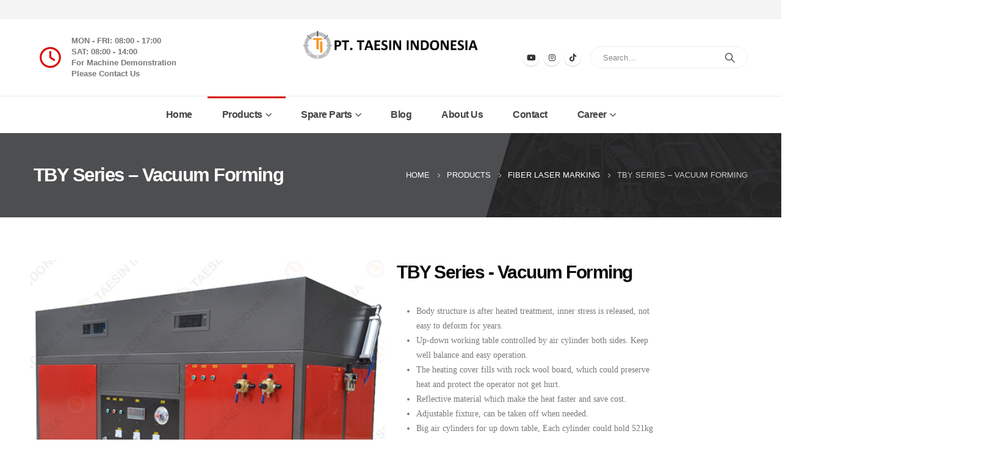

--- FILE ---
content_type: text/html; charset=UTF-8
request_url: https://taesin.id/product/tby-series-vacuum-forming/
body_size: 42085
content:
<!DOCTYPE html><html  lang="en-US"><head><script data-no-optimize="1">var litespeed_docref=sessionStorage.getItem("litespeed_docref");litespeed_docref&&(Object.defineProperty(document,"referrer",{get:function(){return litespeed_docref}}),sessionStorage.removeItem("litespeed_docref"));</script> <meta http-equiv="X-UA-Compatible" content="IE=edge" /><meta http-equiv="Content-Type" content="text/html; charset=UTF-8" /><meta name="viewport" content="width=device-width, initial-scale=1, minimum-scale=1" /><link rel="profile" href="https://gmpg.org/xfn/11" /><link rel="pingback" href="https://taesin.id/xmlrpc.php" /><meta name='robots' content='index, follow, max-image-preview:large, max-snippet:-1, max-video-preview:-1' /> <script data-cfasync="false" data-pagespeed-no-defer>var gtm4wp_datalayer_name = "dataLayer";
	var dataLayer = dataLayer || [];</script> <title>Mesin Vacuum Forming TBY Ismatech</title><meta name="description" content="Jual Mesin Vacuum Forming TBY Ismatech Jakarta Surabaya Bandung Medan Makassar Kalimantan Sulawesi Jawa Timur Jawa Tengah Tangerang" /><link rel="canonical" href="https://taesin.id/product/tby-series-vacuum-forming/" /><meta property="og:locale" content="en_US" /><meta property="og:type" content="article" /><meta property="og:title" content="Mesin Vacuum Forming TBY Ismatech" /><meta property="og:description" content="Jual Mesin Vacuum Forming TBY Ismatech Jakarta Surabaya Bandung Medan Makassar Kalimantan Sulawesi Jawa Timur Jawa Tengah Tangerang" /><meta property="og:url" content="https://taesin.id/product/tby-series-vacuum-forming/" /><meta property="og:site_name" content="Taesin Indonesia" /><meta property="article:modified_time" content="2024-02-06T06:37:03+00:00" /><meta property="og:image" content="https://taesin.id/wp-content/uploads/2024/02/TBY-Series.jpg" /><meta property="og:image:width" content="500" /><meta property="og:image:height" content="410" /><meta property="og:image:type" content="image/jpeg" /><meta name="twitter:card" content="summary_large_image" /><meta name="twitter:label1" content="Est. reading time" /><meta name="twitter:data1" content="4 minutes" /><link rel='dns-prefetch' href='//www.googletagmanager.com' /><link rel='dns-prefetch' href='//fonts.googleapis.com' /><link rel="alternate" type="application/rss+xml" title="Taesin Indonesia &raquo; Feed" href="https://taesin.id/feed/" /><link rel="alternate" type="application/rss+xml" title="Taesin Indonesia &raquo; Comments Feed" href="https://taesin.id/comments/feed/" /><link rel="alternate" type="application/rss+xml" title="Taesin Indonesia &raquo; TBY Series &#8211; Vacuum Forming Comments Feed" href="https://taesin.id/product/tby-series-vacuum-forming/feed/" /><link rel="alternate" title="oEmbed (JSON)" type="application/json+oembed" href="https://taesin.id/wp-json/oembed/1.0/embed?url=https%3A%2F%2Ftaesin.id%2Fproduct%2Ftby-series-vacuum-forming%2F" /><link rel="alternate" title="oEmbed (XML)" type="text/xml+oembed" href="https://taesin.id/wp-json/oembed/1.0/embed?url=https%3A%2F%2Ftaesin.id%2Fproduct%2Ftby-series-vacuum-forming%2F&#038;format=xml" /><link rel="shortcut icon" href="//taesin.id/wp-content/uploads/2024/01/taesin-logo.png" type="image/x-icon" /><link rel="apple-touch-icon" href="//taesin.id/wp-content/uploads/2024/01/taesin-logo.png" /><link rel="apple-touch-icon" sizes="120x120" href="" /><link rel="apple-touch-icon" sizes="76x76" href="" /><link rel="apple-touch-icon" sizes="152x152" href="" /><style id='wp-img-auto-sizes-contain-inline-css'>img:is([sizes=auto i],[sizes^="auto," i]){contain-intrinsic-size:3000px 1500px}
/*# sourceURL=wp-img-auto-sizes-contain-inline-css */</style><link data-optimized="2" rel="stylesheet" href="https://taesin.id/wp-content/litespeed/css/e934cbed61b1f538078e00b14f7cbcc4.css?ver=01343" /><style id='classic-theme-styles-inline-css'>/*! This file is auto-generated */
.wp-block-button__link{color:#fff;background-color:#32373c;border-radius:9999px;box-shadow:none;text-decoration:none;padding:calc(.667em + 2px) calc(1.333em + 2px);font-size:1.125em}.wp-block-file__button{background:#32373c;color:#fff;text-decoration:none}
/*# sourceURL=/wp-includes/css/classic-themes.min.css */</style><style id='porto-style-inline-css'>.side-header-narrow-bar-logo{max-width:290px}@media (min-width:992px){}@media (max-width:991px){#header .header-main .header-left,#header .header-main .header-center,#header .header-main .header-right,.fixed-header #header .header-main .header-left,.fixed-header #header .header-main .header-right,.fixed-header #header .header-main .header-center,.header-builder-p .header-main{padding-top:15px;padding-bottom:15px}}.page-top .sort-source{position:static;text-align:center;margin-top:5px;border-width:0}.page-top{padding-top:20px;padding-bottom:20px}.page-top .page-title{padding-bottom:0}@media (max-width:991px){.page-top .page-sub-title{margin-bottom:5px;margin-top:0}.page-top .breadcrumbs-wrap{margin-bottom:5px}}@media (min-width:992px){.page-top .page-title{min-height:0;line-height:1.25}.page-top .page-sub-title{line-height:1.6}}@media (min-width:992px){.page-top .breadcrumb{-webkit-justify-content:flex-end;-ms-flex-pack:end;justify-content:flex-end}}@media (min-width:1500px){.left-sidebar.col-lg-3,.right-sidebar.col-lg-3{width:20%}.main-content.col-lg-9{width:80%}.main-content.col-lg-6{width:60%}}#header .feature-box p{line-height:1.5}@media (min-width:992px){.header-bottom{border-top:1px solid rgba(0,0,0,.08)}}.btn-triangle{padding-right:20px;overflow:hidden;position:relative;z-index:1}.btn-triangle .btn{position:relative;padding-right:1rem;box-shadow:none !important}.btn-triangle .btn:after{content:'';position:absolute;width:60px;height:60px;top:50%;right:-24px;background:inherit;z-index:-1;transform:scaleX(0.6) translateY(-50%) rotate(45deg)}.btn-triangle .btn:focus,.btn-borders-triangle .btn{box-shadow:none}.btn-triangle .btn-lg{font-weight:700;padding:1.1875rem 2.5rem 1.1875rem 3.125rem}.btn-borders-triangle{padding-right:1.5rem;overflow:hidden}.btn-borders-triangle .btn{font-size:.85rem;color:#222529;line-height:1.125rem;padding:1.1875rem 2.5rem 1.1875rem 3.125rem;border-width:2px 0 2px 2px !important;position:relative;text-transform:uppercase;border-radius:0;z-index:1;transition:border-color .2s,color .2s;max-width:100%}.btn-borders-triangle .btn-light{color:#fff}.btn-borders-triangle .btn:before{content:'';position:absolute;width:4rem;height:4rem;border-width:2px 2px 0 0;top:50%;right:-1.3125rem;border-style:solid;border-color:inherit;transform:scaleX(0.75) translateY(-50%) rotate(45deg);z-index:-1}.btn-borders-triangle .btn-default:hover,.btn-borders-triangle .btn-default:focus{border-color:#d80d07;background:none;color:#d80d07;box-shadow:none !important}.heading-right-icon .porto-sicon-heading-right .porto-icon{margin-left:10px}.btn-borders-triangle .btn-light:hover:before,.btn-borders-triangle .btn-light:focus:before{background-color:inherit}.page-top .page-title{font-size:2.2em;font-weight:700}.page-top .breadcrumbs-wrap{font-size:.8125rem}.left-sidebar,.right-sidebar,.main-content{padding-top:3rem}.wpcf7 form .wpcf7-response-output{margin:0}input.form-control,textarea.form-control{line-height:1.85;padding:10px 20px}.wpcf7-form .form-control{background:#f7f7f7;min-height:3.375rem;border:none}.mejs-controls{opacity:0}body .mejs-overlay-button{width:84px;height:84px;border-radius:42px;color:#fff;border:10px solid;text-align:center;font-size:1.2em;line-height:64px;background:none;outline:none;transition:transform .25s}body .mejs-overlay-button:before{content:"\f04b";font-family:var(--fa-style-family-classic)}.mejs-overlay:hover .mejs-overlay-button{transform:scale(1.1)}.porto-sicon-description a:not(:hover){color:inherit}.overlay-primary{position:relative}.overlay-primary:before{content:'';display:block;background-color:#d80d07;opacity:.8;position:absolute;left:0;top:0;right:0;bottom:0}.position-static > .elementor-column-wrap,.position-static > .elementor-widget-wrap,.position-static > .elementor-column-wrap > .elementor-widget-wrap,.elementor-section .elementor-container,.elementor-section .elementor-container > .elementor-row{position:static}.elementor-section .elementor-container,.elementor-section .elementor-container > .elementor-row{flex-wrap:wrap}.z-index-0{z-index:0}.z-index-2{z-index:2}.custom-font-size-3{font-size:1.15em !important}.tri-bottom,.tri-top{height:120px;position:absolute;left:0;width:100%;bottom:0;z-index:1}.tri-bottom svg,.tri-top svg{position:absolute;left:50%;min-width:100%;height:100%;transform:translateX(-50%)}.tri-top{bottom:auto;top:0;transform:rotateY(180deg) rotateX(180deg)}.tri-top.shape-reverse{transform:rotateX(180deg)}.tri-bottom.shape-reverse{transform:rotateY(180deg)}.pc-container-absolute-centered-x{position:absolute;left:50%;transform:translateX(-50%)}.box-shadow-4 img{box-shadow:0 0 21px -5px rgba(0,0,0,0.2)}.box-shadow-3 img{box-shadow:0 30px 60px -30px rgba(0,0,0,0.45)}.pc-hero-sub-images-style-1{position:absolute;top:65%;left:100%;width:100%;z-index:-1;overflow:visible}.pc-hero-sub-images-style-1:before{content:'';position:absolute;top:0;left:0;width:339px;height:100%;background:#c90c07;opacity:0.7;z-index:2}.pc-hero-sub-images-style-1:after{content:'';position:absolute;top:0;right:100%;width:40vw;height:100%;background:#c90c07}.pc-hero-sub-images-style-1 img{width:640px;max-width:none}.pc-hero-sub-images-style-1 .pc-hero-sub-images-shadow{z-index:1;box-shadow:0 0 80px 68px #c90c07}.custom-read-more i{transition:transform .3s;display:inline-block}.custom-read-more:hover a{text-decoration:none}.custom-read-more:hover i{transform:translateX(6px)}.pc-section-shape-background .custom-shape-divider:before{content:'';position:absolute;top:-150px;left:0;width:100%;height:150%;background:#f7f7f7;transform:skewY(-4deg);z-index:0}.owl-carousel.nav-style-1 .owl-nav [class*="owl-"]{padding:0;color:#222529;width:auto;font-size:24px}.owl-carousel.nav-style-1 .owl-nav .owl-prev:before{font-family:'porto';content:"\e8cc";display:block;transform:scaleX(-1)}.owl-carousel.nav-style-1 .owl-nav .owl-next:before{font-family:'porto';content:"\e8cc"}@keyframes toRightFromLeftNoScale{49%{transform:translate(100%) scale(1)}50%{opacity:0;transform:translate(-100%) scale(1)}51%{opacity:1}}.pc-section-shape-background{position:relative;overflow:hidden}.pc-section-shape-background:before,.pc-section-shape-background:after{content:'';display:block;position:absolute;top:0;left:47.5%;width:50vw;height:100%;background:#FFF;transform:skewX(21deg);z-index:0}.pc-section-shape-background:after{left:49.5%;transform:skewX(-21deg)}.pc-section-shape-background.shape-reverse:before{left:auto;right:49.5%;transform:skewX(21deg) rotate(180deg)}.pc-section-shape-background.shape-reverse:after{left:auto;right:50.5%;transform:skewX(-21deg) rotate(180deg)}.pc-section-shape-background .custom-shape-divider{position:relative}.pc-section-shape-background .custom-shape-divider:before{content:'';position:absolute;top:-150px;left:0;width:100%;height:150%;background:#f7f7f7;transform:skewY(-4deg);z-index:0}.porto-process.process-horizontal .process-step-circle{width:110px;height:110px;border-color:#d4d4d4;font-size:2.2em;color:#d80d07}.porto-process.process-horizontal .process-step-content h4{font-size:1.35em}.porto-process.process-horizontal .process-step:hover .process-step-circle{background-color:#d80d07;color:#fff}.elementor-testimonial-content:before{content:'\f10d';font-family:var(--fa-style-family-classic);font-weight:900;font-size:1.2rem;color:#d80d07;position:absolute;top:5px;left:9px}.elementor-testimonial-wrapper .elementor-testimonial-content{padding:12px 40px;margin-bottom:1rem}.elementor-testimonial-wrapper .elementor-testimonial-meta-inner{margin-left:40px}.custom-testimonial-nav .owl-nav .owl-next{right:30px}.blog-posts .post-modern,.post-grid .grid-box{box-shadow:0 30px 90px rgba(0,0,0,.08);padding:1.5rem;border-bottom:none;background:#fff}.blog-posts .post .entry-title{margin-top:1rem}.blog-posts .post .entry-title a:hover{color:#D80D07;text-decoration:none}article.post h2 a,article.post h4 a{color:inherit}article.post h2 a:hover,article.post h4 a:hover{text-decoration:underline}article.post .post-meta i,.single-portfolio .portfolio-image.single,.single-portfolio .portfolio-desc{display:none}article.post .post-meta{display:inline-block;font-size:.8em;text-transform:uppercase;line-height:1;margin-bottom:.5rem}article.post .post-meta + .post-meta > span{border-left:1px solid #ccc;padding-left:12px;margin-left:4px}article.post-grid .post-image.single,article.post-grid .post-image .owl-carousel{margin-bottom:.25rem}article.post .btn-readmore{display:inline-block;background:none !important;border:none;padding:0;color:#d80d07 !important;font-size:.8rem !important;font-weight:600;position:relative}article.post .btn-readmore:after{content:"\e8cc";display:inline-block;font-family:Porto;margin-left:6px;transition:transform .25s}article.post .btn-readmore:hover:after{transform:translateX(4px)}@media (max-width:991px){.pc-section-shape-background:before,.pc-section-shape-background:after{width:100vw}}.section-industries .elementor-widget-image-box .elementor-widget-container{transition:background .3s;min-height:277px}.section-industries .elementor-image-box-description{transition:color .3s}.section-industries .elementor-widget-image-box:hover .elementor-widget-container{background:#d80d07 !important}.section-industries .elementor-widget-image-box:hover .elementor-image-box-description{color:#fff !important}.d-col-block > .elementor-widget-wrap,.d-col-block > .elementor-column-wrap > .elementor-widget-wrap{display:block !important}.portfolio-item.outimage{text-align:inherit;padding:1.5rem 1.5rem .5rem;box-shadow:0 30px 80px rgba(0,0,0,.1)}.portfolio-item.outimage .portfolio-brief-content{padding-left:0 !important;padding-right:0 !important}.portfolio-item.outimage .portfolio-title{font-size:1.5em;font-weight:600}.portfolio-item.outimage .read-more{display:table;font-size:.9em;font-weight:600;text-transform:uppercase;margin-top:.5rem;text-decoration:none}.portfolio-item.outimage .read-more .fas{transition:transform .25s}.portfolio-item.outimage .read-more .fas:before{content:'\e8cc';font-family:Porto;font-weight:400;margin-left:.25rem}.portfolio-item.outimage .read-more:hover .fas{transform:translateX(4px)}.single-portfolio .portfolio-image.single{display:none}.single-portfolio .portfolio > .row > .col-md-6{width:100%}.portfolio-large > .row.m-t-lg{margin-top:0 !important}.single-portfolio .portfolio-info{margin-bottom:0}.owl-carousel.custom-stage-outer-box-shadow .owl-stage-outer{box-shadow:0 30px 60px -30px rgba(0,0,0,0.45)}.custom-table-style-1{color:#222529}.custom-table-style-1 thead tr{background:#4d4e50}.custom-table-style-1 thead th{border-top:0;border-bottom:0;color:#FFF;font-weight:700;font-size:17.6px;font-size:1.1rem}@media (min-width:480px){.custom-table-style-1 th,.custom-table-style-1 td{padding:15px 20px}}.custom-table-style-1 td:first-child{font-weight:600}.table td,.table th{border-top-color:#dee2e6}.image-slider .owl-carousel.nav-pos-inside .owl-nav .owl-next{right:40px}.elementor-tabs-wrapper{display:flex}.elementor-tab-title{width:100%;border-bottom:1px solid #eee !important;transition:border-bottom .2s}.elementor-tab-title h5{font-size:1rem;letter-spacing:2.5px;color:#777;margin:9.5px 0 0}.elementor-tab-title:hover{border-bottom:1px solid #30C57A !important}.elementor-tab-title.elementor-active{border-bottom:1px solid #30C57A !important}.elementor-tab-title.elementor-active h5{color:#30C57A}.elementor-tab-content p{font-size:1em;line-height:1.9}@media (min-width:992px){.elementor-tab-title{width:25%}.elementor-widget-tabs .elementor-tab-content{padding:26px 96px}}@media (max-width:991px){.elementor-widget-tabs .elementor-tab-desktop-title{padding:20px 0}}
/*# sourceURL=porto-style-inline-css */</style><link rel="preconnect" href="https://fonts.gstatic.com/" crossorigin><script type="litespeed/javascript" data-src="https://taesin.id/wp-includes/js/jquery/jquery.min.js" id="jquery-core-js"></script> 
 <script type="litespeed/javascript" data-src="https://www.googletagmanager.com/gtag/js?id=AW-1013030498" id="google_gtagjs-js"></script> <script id="google_gtagjs-js-after" type="litespeed/javascript">window.dataLayer=window.dataLayer||[];function gtag(){dataLayer.push(arguments)}
gtag("js",new Date());gtag("set","developer_id.dZTNiMT",!0);gtag("config","AW-1013030498");window._googlesitekit=window._googlesitekit||{};window._googlesitekit.throttledEvents=[];window._googlesitekit.gtagEvent=(name,data)=>{var key=JSON.stringify({name,data});if(!!window._googlesitekit.throttledEvents[key]){return}window._googlesitekit.throttledEvents[key]=!0;setTimeout(()=>{delete window._googlesitekit.throttledEvents[key]},5);gtag("event",name,{...data,event_source:"site-kit"})}</script> <link rel="https://api.w.org/" href="https://taesin.id/wp-json/" /><link rel="alternate" title="JSON" type="application/json" href="https://taesin.id/wp-json/wp/v2/portfolio/7320" /><link rel="EditURI" type="application/rsd+xml" title="RSD" href="https://taesin.id/xmlrpc.php?rsd" /><meta name="generator" content="WordPress 6.9" /><link rel='shortlink' href='https://taesin.id/?p=7320' /><meta name="generator" content="Site Kit by Google 1.166.0" /> <script data-cfasync="false" data-pagespeed-no-defer type="text/javascript">var dataLayer_content = {"pagePostType":"portfolio","pagePostType2":"single-portfolio","pagePostAuthor":"Sasha Taesin"};
	dataLayer.push( dataLayer_content );</script> <script data-cfasync="false">(function(w,d,s,l,i){w[l]=w[l]||[];w[l].push({'gtm.start':
new Date().getTime(),event:'gtm.js'});var f=d.getElementsByTagName(s)[0],
j=d.createElement(s),dl=l!='dataLayer'?'&l='+l:'';j.async=true;j.src=
'//www.googletagmanager.com/gtm.js?id='+i+dl;f.parentNode.insertBefore(j,f);
})(window,document,'script','dataLayer','GTM-TPKLNBV');</script> <meta name="generator" content="Elementor 3.21.8; features: e_optimized_assets_loading, e_optimized_css_loading, e_font_icon_svg, additional_custom_breakpoints; settings: css_print_method-external, google_font-enabled, font_display-swap"><style>.recentcomments a{display:inline !important;padding:0 !important;margin:0 !important;}</style> <script type="application/ld+json" class="saswp-schema-markup-output">[{"@context":"https:\/\/schema.org\/","@graph":[{"@context":"https:\/\/schema.org\/","@type":"SiteNavigationElement","@id":"https:\/\/taesin.id#Main Menu","name":"Home","url":"https:\/\/taesin.id\/"},{"@context":"https:\/\/schema.org\/","@type":"SiteNavigationElement","@id":"https:\/\/taesin.id#Main Menu","name":"Products","url":"https:\/\/taesin.id\/products\/"},{"@context":"https:\/\/schema.org\/","@type":"SiteNavigationElement","@id":"https:\/\/taesin.id#Main Menu","name":"Mesin CO2 Laser Cutting PhotonTECH","url":"https:\/\/taesin.id\/products\/mesin-co2-laser-cutting\/"},{"@context":"https:\/\/schema.org\/","@type":"SiteNavigationElement","@id":"https:\/\/taesin.id#Main Menu","name":"TXM 6040B Mini","url":"https:\/\/taesin.id\/product\/txm-6040b-co2-laser-cutting\/"},{"@context":"https:\/\/schema.org\/","@type":"SiteNavigationElement","@id":"https:\/\/taesin.id#Main Menu","name":"ELITE Series","url":"https:\/\/taesin.id\/product\/mini-co2-laser"},{"@context":"https:\/\/schema.org\/","@type":"SiteNavigationElement","@id":"https:\/\/taesin.id#Main Menu","name":"ELITE S Series","url":"https:\/\/taesin.id\/product\/mesin-laser-engraving-co2-elite-s-series-photontech\/"},{"@context":"https:\/\/schema.org\/","@type":"SiteNavigationElement","@id":"https:\/\/taesin.id#Main Menu","name":"TAN 1309 \/ 1309A \/ 1309CCD","url":"https:\/\/taesin.id\/product\/tan-1309-co2-laser-cutting\/"},{"@context":"https:\/\/schema.org\/","@type":"SiteNavigationElement","@id":"https:\/\/taesin.id#Main Menu","name":"TAN 1325C","url":"https:\/\/taesin.id\/product\/tan-1325b-co2-laser-cutting\/"},{"@context":"https:\/\/schema.org\/","@type":"SiteNavigationElement","@id":"https:\/\/taesin.id#Main Menu","name":"iNOVA+ 1390","url":"https:\/\/taesin.id\/product\/inova-1390-co2-laser-cutting\/"},{"@context":"https:\/\/schema.org\/","@type":"SiteNavigationElement","@id":"https:\/\/taesin.id#Main Menu","name":"TLM 1390 \/ 1390M","url":"https:\/\/taesin.id\/product\/tlm-1390-co2-laser-cutting\/"},{"@context":"https:\/\/schema.org\/","@type":"SiteNavigationElement","@id":"https:\/\/taesin.id#Main Menu","name":"Supernova 1490","url":"https:\/\/taesin.id\/product\/supernova-co2-laser-cutting\/"},{"@context":"https:\/\/schema.org\/","@type":"SiteNavigationElement","@id":"https:\/\/taesin.id#Main Menu","name":"TLM 1325 \/ 1325M \/ 1325CCD","url":"https:\/\/taesin.id\/product\/tlm-1325-co2-laser-cutting\/"},{"@context":"https:\/\/schema.org\/","@type":"SiteNavigationElement","@id":"https:\/\/taesin.id#Main Menu","name":"THD 1610 FET","url":"https:\/\/taesin.id\/product\/thd-1610-fet-co2-laser-cutting\/"},{"@context":"https:\/\/schema.org\/","@type":"SiteNavigationElement","@id":"https:\/\/taesin.id#Main Menu","name":"TDE 1218","url":"https:\/\/taesin.id\/product\/tde-1218-co2-laser-cutting\/"},{"@context":"https:\/\/schema.org\/","@type":"SiteNavigationElement","@id":"https:\/\/taesin.id#Main Menu","name":"TAQ F Series","url":"https:\/\/taesin.id\/product\/taq-f-series-co2-laser-cutting\/"},{"@context":"https:\/\/schema.org\/","@type":"SiteNavigationElement","@id":"https:\/\/taesin.id#Main Menu","name":"TDH 1325 Series","url":"https:\/\/taesin.id\/product\/tdh-1325-series-co2-laser-cutting\/"},{"@context":"https:\/\/schema.org\/","@type":"SiteNavigationElement","@id":"https:\/\/taesin.id#Main Menu","name":"Mesin CO2 Laser Marking PhotonTECH","url":"https:\/\/taesin.id\/products\/mesin-co2-laser-marking\/"},{"@context":"https:\/\/schema.org\/","@type":"SiteNavigationElement","@id":"https:\/\/taesin.id#Main Menu","name":"TXM 30 RF","url":"https:\/\/taesin.id\/product\/rf-30-co2-laser-marking\/"},{"@context":"https:\/\/schema.org\/","@type":"SiteNavigationElement","@id":"https:\/\/taesin.id#Main Menu","name":"TOC 100","url":"https:\/\/taesin.id\/product\/toc-100-co2-laser-marking\/"},{"@context":"https:\/\/schema.org\/","@type":"SiteNavigationElement","@id":"https:\/\/taesin.id#Main Menu","name":"TOC 100RF","url":"https:\/\/taesin.id\/product\/toc-100rf-co2-laser-marking\/"},{"@context":"https:\/\/schema.org\/","@type":"SiteNavigationElement","@id":"https:\/\/taesin.id#Main Menu","name":"Mesin Fiber Laser Cutting PhotonTECH","url":"https:\/\/taesin.id\/products\/mesin-fiber-laser-cutting\/"},{"@context":"https:\/\/schema.org\/","@type":"SiteNavigationElement","@id":"https:\/\/taesin.id#Main Menu","name":"TCM 1530S","url":"https:\/\/taesin.id\/product\/tcm-1530s-fiber-laser-cutting\/"},{"@context":"https:\/\/schema.org\/","@type":"SiteNavigationElement","@id":"https:\/\/taesin.id#Main Menu","name":"XMF 1500","url":"https:\/\/taesin.id\/product\/xmf-1500-fiber-laser-cutting\/"},{"@context":"https:\/\/schema.org\/","@type":"SiteNavigationElement","@id":"https:\/\/taesin.id#Main Menu","name":"TCM 1530Z","url":"https:\/\/taesin.id\/product\/tcm-1530z-fiber-laser-cutting\/"},{"@context":"https:\/\/schema.org\/","@type":"SiteNavigationElement","@id":"https:\/\/taesin.id#Main Menu","name":"LH 1500","url":"https:\/\/taesin.id\/product\/lh-1500-fiber-laser-cutting\/"},{"@context":"https:\/\/schema.org\/","@type":"SiteNavigationElement","@id":"https:\/\/taesin.id#Main Menu","name":"TCM 1530R","url":"https:\/\/taesin.id\/product\/tcm-1530r-fiber-laser-cutting\/"},{"@context":"https:\/\/schema.org\/","@type":"SiteNavigationElement","@id":"https:\/\/taesin.id#Main Menu","name":"TCM 1530L","url":"https:\/\/taesin.id\/product\/tcm-1530l-fiber-laser-cutting\/"},{"@context":"https:\/\/schema.org\/","@type":"SiteNavigationElement","@id":"https:\/\/taesin.id#Main Menu","name":"TCM 3015AB","url":"https:\/\/taesin.id\/product\/tcm-3015ab-fiber-laser-cutting\/"},{"@context":"https:\/\/schema.org\/","@type":"SiteNavigationElement","@id":"https:\/\/taesin.id#Main Menu","name":"Mesin Fiber Laser Cutting Pipa Metal PhotonTECH","url":"https:\/\/taesin.id\/products\/mesin-fiber-laser-cutting-pipa-metal-photontech\/"},{"@context":"https:\/\/schema.org\/","@type":"SiteNavigationElement","@id":"https:\/\/taesin.id#Main Menu","name":"K6 - Pipe Cutting","url":"https:\/\/taesin.id\/product\/k6-fiber-laser-cutting\/"},{"@context":"https:\/\/schema.org\/","@type":"SiteNavigationElement","@id":"https:\/\/taesin.id#Main Menu","name":"K35 - Pipe Cutting","url":"https:\/\/taesin.id\/product\/k35-fiber-laser-cutting\/"},{"@context":"https:\/\/schema.org\/","@type":"SiteNavigationElement","@id":"https:\/\/taesin.id#Main Menu","name":"Mesin Fiber Laser Marking PhotonTECH","url":"https:\/\/taesin.id\/products\/mesin-fiber-laser-marking\/"},{"@context":"https:\/\/schema.org\/","@type":"SiteNavigationElement","@id":"https:\/\/taesin.id#Main Menu","name":"FXM Series PhotonTECH","url":"https:\/\/taesin.id\/product\/fxm-series-photontech-fiber-laser-marking\/"},{"@context":"https:\/\/schema.org\/","@type":"SiteNavigationElement","@id":"https:\/\/taesin.id#Main Menu","name":"Fly Marking PhotonTECH","url":"https:\/\/taesin.id\/product\/fxm-fm-series-fly-marking-fiber-laser-marking\/"},{"@context":"https:\/\/schema.org\/","@type":"SiteNavigationElement","@id":"https:\/\/taesin.id#Main Menu","name":"Portable Handheld Fiber Laser Marking HFL","url":"https:\/\/taesin.id\/product\/portable-handheld-fiber-laser-marking-hfl-fiber-laser-marking\/"},{"@context":"https:\/\/schema.org\/","@type":"SiteNavigationElement","@id":"https:\/\/taesin.id#Main Menu","name":"Mesin UV Laser Marking","url":"https:\/\/taesin.id\/products\/mesin-uv-laser-marking\/"},{"@context":"https:\/\/schema.org\/","@type":"SiteNavigationElement","@id":"https:\/\/taesin.id#Main Menu","name":"UXM Series photonTECH \u2013 UV Laser Marking","url":"https:\/\/taesin.id\/product\/uxm-series-photontech-uv-laser-marking\/"},{"@context":"https:\/\/schema.org\/","@type":"SiteNavigationElement","@id":"https:\/\/taesin.id#Main Menu","name":"Mesin CNC Router Ismatech","url":"https:\/\/taesin.id\/products\/mesin-cnc-router\/"},{"@context":"https:\/\/schema.org\/","@type":"SiteNavigationElement","@id":"https:\/\/taesin.id#Main Menu","name":"TLD 56 1325","url":"https:\/\/taesin.id\/product\/tld-56-1325-series-ismatech-cnc-router\/"},{"@context":"https:\/\/schema.org\/","@type":"SiteNavigationElement","@id":"https:\/\/taesin.id#Main Menu","name":"TLD 6 1325 ATC","url":"https:\/\/taesin.id\/product\/tld6-1325-atc-cnc-router\/"},{"@context":"https:\/\/schema.org\/","@type":"SiteNavigationElement","@id":"https:\/\/taesin.id#Main Menu","name":"TLD 5 1325 Ismatech (ATC Opsional)","url":"https:\/\/taesin.id\/product\/tld5-1325-cnc-router\/"},{"@context":"https:\/\/schema.org\/","@type":"SiteNavigationElement","@id":"https:\/\/taesin.id#Main Menu","name":"TYD 3A ATC","url":"https:\/\/taesin.id\/product\/tyd-3a-atc-cnc-router\/"},{"@context":"https:\/\/schema.org\/","@type":"SiteNavigationElement","@id":"https:\/\/taesin.id#Main Menu","name":"TPM 1325","url":"https:\/\/taesin.id\/product\/tpm-1325-ismatech-cnc-router\/"},{"@context":"https:\/\/schema.org\/","@type":"SiteNavigationElement","@id":"https:\/\/taesin.id#Main Menu","name":"TFM 6090","url":"https:\/\/taesin.id\/product\/tfm-6090-cnc-router\/"},{"@context":"https:\/\/schema.org\/","@type":"SiteNavigationElement","@id":"https:\/\/taesin.id#Main Menu","name":"TFM 1325","url":"https:\/\/taesin.id\/product\/tfm-1325-ismatech-cnc-router\/"},{"@context":"https:\/\/schema.org\/","@type":"SiteNavigationElement","@id":"https:\/\/taesin.id#Main Menu","name":"TFM 1212","url":"https:\/\/taesin.id\/product\/tfm-1212-ismatech-cnc-router\/"},{"@context":"https:\/\/schema.org\/","@type":"SiteNavigationElement","@id":"https:\/\/taesin.id#Main Menu","name":"TMA 1320","url":"https:\/\/taesin.id\/product\/tma-1320-ismatech-cnc-router\/"},{"@context":"https:\/\/schema.org\/","@type":"SiteNavigationElement","@id":"https:\/\/taesin.id#Main Menu","name":"TMA 0606MR","url":"https:\/\/taesin.id\/product\/tma-0606mr-ismatech-cnc-router\/"},{"@context":"https:\/\/schema.org\/","@type":"SiteNavigationElement","@id":"https:\/\/taesin.id#Main Menu","name":"TMA 0606M","url":"https:\/\/taesin.id\/product\/tma-0606m-ismatech-cnc-router\/"},{"@context":"https:\/\/schema.org\/","@type":"SiteNavigationElement","@id":"https:\/\/taesin.id#Main Menu","name":"TMA 6020DR","url":"https:\/\/taesin.id\/product\/tma-6020dr-ismatech-cnc-router\/"},{"@context":"https:\/\/schema.org\/","@type":"SiteNavigationElement","@id":"https:\/\/taesin.id#Main Menu","name":"Mesin Letter Bending","url":"https:\/\/taesin.id\/products\/mesin-letter-bending\/"},{"@context":"https:\/\/schema.org\/","@type":"SiteNavigationElement","@id":"https:\/\/taesin.id#Main Menu","name":"A130S \/ A200S","url":"https:\/\/taesin.id\/product\/a130s-a200s-letter-bending\/"},{"@context":"https:\/\/schema.org\/","@type":"SiteNavigationElement","@id":"https:\/\/taesin.id#Main Menu","name":"AT2","url":"https:\/\/taesin.id\/product\/at2-letter-bending\/"},{"@context":"https:\/\/schema.org\/","@type":"SiteNavigationElement","@id":"https:\/\/taesin.id#Main Menu","name":"AT3 Plus","url":"https:\/\/taesin.id\/product\/at3-plus-letter-bending\/"},{"@context":"https:\/\/schema.org\/","@type":"SiteNavigationElement","@id":"https:\/\/taesin.id#Main Menu","name":"AT5","url":"https:\/\/taesin.id\/product\/at5-letter-bending\/"},{"@context":"https:\/\/schema.org\/","@type":"SiteNavigationElement","@id":"https:\/\/taesin.id#Main Menu","name":"A40HBW","url":"https:\/\/taesin.id\/product\/a40hbw-letter-bending\/"},{"@context":"https:\/\/schema.org\/","@type":"SiteNavigationElement","@id":"https:\/\/taesin.id#Main Menu","name":"Mesin Press Brake Tekuk Metal Ismatech","url":"https:\/\/taesin.id\/products\/mesin-press-brake-tekuk-metal\/"},{"@context":"https:\/\/schema.org\/","@type":"SiteNavigationElement","@id":"https:\/\/taesin.id#Main Menu","name":"WC67K NC","url":"https:\/\/taesin.id\/product\/wc67k-nc-press-brake\/"},{"@context":"https:\/\/schema.org\/","@type":"SiteNavigationElement","@id":"https:\/\/taesin.id#Main Menu","name":"Delem CNC Control DA 50 &#038; 60 Series for Press Brake","url":"https:\/\/taesin.id\/product\/delem-cnc-control-da-50-60-series-for-press-brake\/"},{"@context":"https:\/\/schema.org\/","@type":"SiteNavigationElement","@id":"https:\/\/taesin.id#Main Menu","name":"Mesin 3D Print Huruf Timbul Iguana","url":"https:\/\/taesin.id\/products\/mesin-3d-print-huruf-timbul\/"},{"@context":"https:\/\/schema.org\/","@type":"SiteNavigationElement","@id":"https:\/\/taesin.id#Main Menu","name":"3D 21 Iguana","url":"https:\/\/taesin.id\/product\/3d-21-iguana-3d-print-huruf\/"},{"@context":"https:\/\/schema.org\/","@type":"SiteNavigationElement","@id":"https:\/\/taesin.id#Main Menu","name":"3D 31 Iguana","url":"https:\/\/taesin.id\/product\/3d-31-iguana-3d-print-huruf\/"},{"@context":"https:\/\/schema.org\/","@type":"SiteNavigationElement","@id":"https:\/\/taesin.id#Main Menu","name":"3D 31P Iguana","url":"https:\/\/taesin.id\/product\/3d-31p-iguana-3d-print-huruf\/"},{"@context":"https:\/\/schema.org\/","@type":"SiteNavigationElement","@id":"https:\/\/taesin.id#Main Menu","name":"3D 31M Iguana","url":"https:\/\/taesin.id\/product\/3d-31m-iguana-3d-print-huruf\/"},{"@context":"https:\/\/schema.org\/","@type":"SiteNavigationElement","@id":"https:\/\/taesin.id#Main Menu","name":"Portable UV Curing Box","url":"https:\/\/taesin.id\/product\/portable-uv-curing-box\/"},{"@context":"https:\/\/schema.org\/","@type":"SiteNavigationElement","@id":"https:\/\/taesin.id#Main Menu","name":"Mesin Fiber Laser Welding PhotonTECH","url":"https:\/\/taesin.id\/products\/mesin-fiber-laser-welding\/"},{"@context":"https:\/\/schema.org\/","@type":"SiteNavigationElement","@id":"https:\/\/taesin.id#Main Menu","name":"FXM 1500 Series PhotonTECH","url":"https:\/\/taesin.id\/product\/fxm-1500-series-photontech-fiber-laser-welding\/"},{"@context":"https:\/\/schema.org\/","@type":"SiteNavigationElement","@id":"https:\/\/taesin.id#Main Menu","name":"Automatic Platform 8 Axis CNC Machine PhotonTECH","url":"https:\/\/taesin.id\/product\/automatic-platform-fiber-laser-welding-8-axis-cnc-machine-photontech\/"},{"@context":"https:\/\/schema.org\/","@type":"SiteNavigationElement","@id":"https:\/\/taesin.id#Main Menu","name":"Mesin YAG Laser Welding Huruf Timbul PhotonTECH","url":"https:\/\/taesin.id\/products\/mesin-yag-laser-welding-for-letter\/"},{"@context":"https:\/\/schema.org\/","@type":"SiteNavigationElement","@id":"https:\/\/taesin.id#Main Menu","name":"TCM 300 \/ 300 D","url":"https:\/\/taesin.id\/product\/tcm-300-300-d-photontech-yag-laser-welding-huruf-timbul\/"},{"@context":"https:\/\/schema.org\/","@type":"SiteNavigationElement","@id":"https:\/\/taesin.id#Main Menu","name":"Mesin Welding Robot","url":"https:\/\/taesin.id\/products\/mesin-welding-robot\/"},{"@context":"https:\/\/schema.org\/","@type":"SiteNavigationElement","@id":"https:\/\/taesin.id#Main Menu","name":"RH14-10-W","url":"https:\/\/taesin.id\/product\/rh14-10-w-mig-welding-robot\/"},{"@context":"https:\/\/schema.org\/","@type":"SiteNavigationElement","@id":"https:\/\/taesin.id#Main Menu","name":"Mesin Resistance Spot Welding","url":"https:\/\/taesin.id\/products\/mesin-resistance-spot-welding\/"},{"@context":"https:\/\/schema.org\/","@type":"SiteNavigationElement","@id":"https:\/\/taesin.id#Main Menu","name":"RSR 2500 \u2013 Mesin Stud Welding Baut Capacitor Discharge","url":"https:\/\/taesin.id\/product\/rsr-2500-stud-welding\/"},{"@context":"https:\/\/schema.org\/","@type":"SiteNavigationElement","@id":"https:\/\/taesin.id#Main Menu","name":"Mesin Acrylic Bending Iguana","url":"https:\/\/taesin.id\/products\/mesin-acrylic-bending\/"},{"@context":"https:\/\/schema.org\/","@type":"SiteNavigationElement","@id":"https:\/\/taesin.id#Main Menu","name":"TSD Series Iguana","url":"https:\/\/taesin.id\/product\/tsd-series-iguana-acrylic-bending\/"},{"@context":"https:\/\/schema.org\/","@type":"SiteNavigationElement","@id":"https:\/\/taesin.id#Main Menu","name":"TSD B Series Iguana","url":"https:\/\/taesin.id\/product\/tsd-b-series-iguana-acrylic-bending\/"},{"@context":"https:\/\/schema.org\/","@type":"SiteNavigationElement","@id":"https:\/\/taesin.id#Main Menu","name":"Otomatis Double Tube TJW Series Iguana","url":"https:\/\/taesin.id\/product\/otomatis-double-tube-tjw-acrylic-bending\/"},{"@context":"https:\/\/schema.org\/","@type":"SiteNavigationElement","@id":"https:\/\/taesin.id#Main Menu","name":"TZD 1800B Iguana","url":"https:\/\/taesin.id\/product\/tzd-1800b-iguana-acrylic-bending\/"},{"@context":"https:\/\/schema.org\/","@type":"SiteNavigationElement","@id":"https:\/\/taesin.id#Main Menu","name":"ABT Series Iguana \u2013 Acrylic Bending","url":"https:\/\/taesin.id\/product\/abt-series-iguana-acrylic-bending-2\/"},{"@context":"https:\/\/schema.org\/","@type":"SiteNavigationElement","@id":"https:\/\/taesin.id#Main Menu","name":"Mesin Cutting Plotter Sticker Iguana","url":"https:\/\/taesin.id\/products\/mesin-cutting-plotter-sticker\/"},{"@context":"https:\/\/schema.org\/","@type":"SiteNavigationElement","@id":"https:\/\/taesin.id#Main Menu","name":"TMK Series Iguana","url":"https:\/\/taesin.id\/product\/abt-series-iguana-acrylic-bending\/"},{"@context":"https:\/\/schema.org\/","@type":"SiteNavigationElement","@id":"https:\/\/taesin.id#Main Menu","name":"TMC Series Iguana","url":"https:\/\/taesin.id\/product\/tmc-series-iguana-cutting-plotter-sticker\/"},{"@context":"https:\/\/schema.org\/","@type":"SiteNavigationElement","@id":"https:\/\/taesin.id#Main Menu","name":"Mesin Poles Akrilik dan Finishing","url":"https:\/\/taesin.id\/products\/mesin-poles-akrilik-dan-finishing\/"},{"@context":"https:\/\/schema.org\/","@type":"SiteNavigationElement","@id":"https:\/\/taesin.id#Main Menu","name":"TSD 1050B Iguana","url":"https:\/\/taesin.id\/product\/tsd-1050b-iguana-acrylic-finishing\/"},{"@context":"https:\/\/schema.org\/","@type":"SiteNavigationElement","@id":"https:\/\/taesin.id#Main Menu","name":"TSD XB1065 Iguana","url":"https:\/\/taesin.id\/product\/tsd-xb1065-iguana-acrylic-finishing\/"},{"@context":"https:\/\/schema.org\/","@type":"SiteNavigationElement","@id":"https:\/\/taesin.id#Main Menu","name":"TSE 650 Ismatech","url":"https:\/\/taesin.id\/product\/tse-650-ismatech-acrylic-finishing\/"},{"@context":"https:\/\/schema.org\/","@type":"SiteNavigationElement","@id":"https:\/\/taesin.id#Main Menu","name":"High Speed V-45 Ismatech","url":"https:\/\/taesin.id\/product\/high-speed-v-45-ismatech-acrylic-finishing\/"},{"@context":"https:\/\/schema.org\/","@type":"SiteNavigationElement","@id":"https:\/\/taesin.id#Main Menu","name":"Mesin Tekuk Pipa Ismatech","url":"https:\/\/taesin.id\/products\/mesin-tekuk-pipa\/"},{"@context":"https:\/\/schema.org\/","@type":"SiteNavigationElement","@id":"https:\/\/taesin.id#Main Menu","name":"DW-50NC Ismatech","url":"https:\/\/taesin.id\/product\/dn-50c-ismatech-pipe-bending\/"},{"@context":"https:\/\/schema.org\/","@type":"SiteNavigationElement","@id":"https:\/\/taesin.id#Main Menu","name":"TVB 230L \u2013 Steel Rule Autobender","url":"https:\/\/taesin.id\/product\/tvb-230l-steel-rule-autobender\/"},{"@context":"https:\/\/schema.org\/","@type":"SiteNavigationElement","@id":"https:\/\/taesin.id#Main Menu","name":"TBY Series \u2013 Vacuum Forming","url":"https:\/\/taesin.id\/product\/tby-series-vacuum-forming\/"},{"@context":"https:\/\/schema.org\/","@type":"SiteNavigationElement","@id":"https:\/\/taesin.id#Main Menu","name":"Spare Parts","url":"https:\/\/taesin.id\/spare-parts\/"},{"@context":"https:\/\/schema.org\/","@type":"SiteNavigationElement","@id":"https:\/\/taesin.id#Main Menu","name":"Tabung Laser CO2 Kaca","url":"https:\/\/taesin.id\/products\/tabung-laser-co2-kaca\/"},{"@context":"https:\/\/schema.org\/","@type":"SiteNavigationElement","@id":"https:\/\/taesin.id#Main Menu","name":"Fiber Laser Source","url":"https:\/\/taesin.id\/products\/fiber-laser-source\/"},{"@context":"https:\/\/schema.org\/","@type":"SiteNavigationElement","@id":"https:\/\/taesin.id#Main Menu","name":"Industrial Water Chiller Mesin Laser dan CNC","url":"https:\/\/taesin.id\/products\/industrial-water-chiller-mesin-laser-dan-cnc\/"},{"@context":"https:\/\/schema.org\/","@type":"SiteNavigationElement","@id":"https:\/\/taesin.id#Main Menu","name":"Power Supply Tabung Laser CO2","url":"https:\/\/taesin.id\/products\/power-supply-untuk-tabung-laser-co2-mesin-laser\/"},{"@context":"https:\/\/schema.org\/","@type":"SiteNavigationElement","@id":"https:\/\/taesin.id#Main Menu","name":"Dust Collector - MY 9022","url":"https:\/\/taesin.id\/product\/my-9022-dust-collector\/"},{"@context":"https:\/\/schema.org\/","@type":"SiteNavigationElement","@id":"https:\/\/taesin.id#Main Menu","name":"High Pressure Vortex Air Compressor - TC 160A","url":"https:\/\/taesin.id\/product\/tc-160a-high-pressure-vortex-air-compressor\/"},{"@context":"https:\/\/schema.org\/","@type":"SiteNavigationElement","@id":"https:\/\/taesin.id#Main Menu","name":"Blog","url":"https:\/\/taesin.id\/blog\/"},{"@context":"https:\/\/schema.org\/","@type":"SiteNavigationElement","@id":"https:\/\/taesin.id#Main Menu","name":"About Us","url":"https:\/\/taesin.id\/about-us\/"},{"@context":"https:\/\/schema.org\/","@type":"SiteNavigationElement","@id":"https:\/\/taesin.id#Main Menu","name":"Contact","url":"https:\/\/taesin.id\/contact\/"},{"@context":"https:\/\/schema.org\/","@type":"SiteNavigationElement","@id":"https:\/\/taesin.id#Main Menu","name":"Career","url":"https:\/\/taesin.id\/career\/"},{"@context":"https:\/\/schema.org\/","@type":"SiteNavigationElement","@id":"https:\/\/taesin.id#Main Menu","name":"Loker Teknisi Mesin","url":"https:\/\/taesin.id\/lowongan-kerja-teknisi-mesin-laser-cnc-tangerang-jakarta-surabaya\/"},{"@context":"https:\/\/schema.org\/","@type":"SiteNavigationElement","@id":"https:\/\/taesin.id#Main Menu","name":"Loker Sales Marketing","url":"https:\/\/taesin.id\/lowongan-kerja-sales-marketing-b2b-mesin-tangerang-surabaya\/"}]},

{"@context":"https:\/\/schema.org\/","@type":"WebPage","@id":"https:\/\/taesin.id\/product\/tby-series-vacuum-forming\/#webpage","name":"Mesin Vacuum Forming TBY Ismatech","url":"https:\/\/taesin.id\/product\/tby-series-vacuum-forming\/","lastReviewed":"2024-02-06T13:37:03+07:00","dateCreated":"2024-02-06T10:16:52+07:00","inLanguage":"en-US","description":"Jual Mesin Vacuum Forming TBY Ismatech Jakarta Surabaya Bandung Medan Makassar Kalimantan Sulawesi Jawa Timur Jawa Tengah Tangerang","mainEntity":{"@type":"Article","mainEntityOfPage":"https:\/\/taesin.id\/product\/tby-series-vacuum-forming\/","headline":"Mesin Vacuum Forming TBY Ismatech","description":"Jual Mesin Vacuum Forming TBY Ismatech Jakarta Surabaya Bandung Medan Makassar Kalimantan Sulawesi Jawa Timur Jawa Tengah Tangerang","keywords":"","datePublished":"2024-02-06T10:16:52+07:00","dateModified":"2024-02-06T13:37:03+07:00","author":{"@type":"Person","name":"Sasha Taesin","url":"https:\/\/taesin.id\/author\/admin\/","sameAs":["https:\/\/taesin.id"],"image":{"@type":"ImageObject","url":"https:\/\/taesin.id\/wp-content\/litespeed\/avatar\/cb71be45f31bd748ae352e44e80ea8d2.jpg?ver=1769536125","height":96,"width":96}},"publisher":{"@type":"Organization","name":"Taesin Indonesia","url":"https:\/\/taesin.id"},"image":[{"@type":"ImageObject","@id":"https:\/\/taesin.id\/product\/tby-series-vacuum-forming\/#primaryimage","url":"https:\/\/taesin.id\/wp-content\/uploads\/2024\/02\/TBY-Series-1200x984.jpg","width":"1200","height":"984","caption":"Foto Mesin Vacuum Forming TBY Ismatech"},{"@type":"ImageObject","url":"https:\/\/taesin.id\/wp-content\/uploads\/2024\/02\/TBY-Series-1200x900.jpg","width":"1200","height":"900","caption":"Foto Mesin Vacuum Forming TBY Ismatech"},{"@type":"ImageObject","url":"https:\/\/taesin.id\/wp-content\/uploads\/2024\/02\/TBY-Series-1200x675.jpg","width":"1200","height":"675","caption":"Foto Mesin Vacuum Forming TBY Ismatech"},{"@type":"ImageObject","url":"https:\/\/taesin.id\/wp-content\/uploads\/2024\/02\/TBY-Series.jpg","width":500,"height":410},{"@type":"ImageObject","url":"https:\/\/taesin.id\/wp-content\/uploads\/2024\/02\/TBY-Series-pg1.jpg","width":500,"height":410},{"@type":"ImageObject","url":"https:\/\/taesin.id\/wp-content\/uploads\/2024\/02\/TBY-Series-pg2.jpg","width":500,"height":410},{"@type":"ImageObject","url":"https:\/\/taesin.id\/wp-content\/uploads\/2024\/02\/TBY-Series-pg3.jpg","width":500,"height":410},{"@type":"ImageObject","url":"https:\/\/taesin.id\/wp-content\/uploads\/2024\/02\/TBY-Series-pg4.jpg","width":500,"height":410},{"@type":"ImageObject","url":"https:\/\/taesin.id\/wp-content\/uploads\/2024\/02\/TBY-Series-pg5.jpg","width":500,"height":410},{"@type":"ImageObject","url":"https:\/\/taesin.id\/wp-content\/uploads\/2024\/02\/TBY-Series-pg6.jpg","width":500,"height":410},{"@type":"ImageObject","url":"https:\/\/taesin.id\/wp-content\/uploads\/2024\/02\/TBY-Series-spec-1024x345.jpg","width":0,"height":0},{"@type":"ImageObject","url":"https:\/\/taesin.id\/wp-content\/uploads\/2024\/02\/vacuum-forming-plastic-78.jpg","width":500,"height":410},{"@type":"ImageObject","url":"https:\/\/taesin.id\/wp-content\/uploads\/2024\/02\/vacuum-forming-plastic-5.jpg","width":500,"height":410},{"@type":"ImageObject","url":"https:\/\/taesin.id\/wp-content\/uploads\/2024\/02\/vacuum-forming-plastic-6.jpg","width":500,"height":410},{"@type":"ImageObject","url":"https:\/\/taesin.id\/wp-content\/uploads\/2024\/02\/vacuum-forming-plastic-1.jpg","width":500,"height":410}]},"reviewedBy":{"@type":"Organization","name":"Taesin Indonesia","url":"https:\/\/taesin.id"}},

{"@context":"https:\/\/schema.org\/","@type":"Organization","@id":"https:\/\/taesin.id#Organization","name":"Taesin Indonesia","url":"https:\/\/taesin.id","sameAs":[],"review":[],"image":[{"@type":"ImageObject","@id":"https:\/\/taesin.id\/product\/tby-series-vacuum-forming\/#primaryimage","url":"https:\/\/taesin.id\/wp-content\/uploads\/2024\/02\/TBY-Series-1200x984.jpg","width":"1200","height":"984","caption":"Foto Mesin Vacuum Forming TBY Ismatech"},{"@type":"ImageObject","url":"https:\/\/taesin.id\/wp-content\/uploads\/2024\/02\/TBY-Series-1200x900.jpg","width":"1200","height":"900","caption":"Foto Mesin Vacuum Forming TBY Ismatech"},{"@type":"ImageObject","url":"https:\/\/taesin.id\/wp-content\/uploads\/2024\/02\/TBY-Series-1200x675.jpg","width":"1200","height":"675","caption":"Foto Mesin Vacuum Forming TBY Ismatech"},{"@type":"ImageObject","url":"https:\/\/taesin.id\/wp-content\/uploads\/2024\/02\/TBY-Series.jpg","width":500,"height":410},{"@type":"ImageObject","url":"https:\/\/taesin.id\/wp-content\/uploads\/2024\/02\/TBY-Series-pg1.jpg","width":500,"height":410},{"@type":"ImageObject","url":"https:\/\/taesin.id\/wp-content\/uploads\/2024\/02\/TBY-Series-pg2.jpg","width":500,"height":410},{"@type":"ImageObject","url":"https:\/\/taesin.id\/wp-content\/uploads\/2024\/02\/TBY-Series-pg3.jpg","width":500,"height":410},{"@type":"ImageObject","url":"https:\/\/taesin.id\/wp-content\/uploads\/2024\/02\/TBY-Series-pg4.jpg","width":500,"height":410},{"@type":"ImageObject","url":"https:\/\/taesin.id\/wp-content\/uploads\/2024\/02\/TBY-Series-pg5.jpg","width":500,"height":410},{"@type":"ImageObject","url":"https:\/\/taesin.id\/wp-content\/uploads\/2024\/02\/TBY-Series-pg6.jpg","width":500,"height":410},{"@type":"ImageObject","url":"https:\/\/taesin.id\/wp-content\/uploads\/2024\/02\/TBY-Series-spec-1024x345.jpg","width":0,"height":0},{"@type":"ImageObject","url":"https:\/\/taesin.id\/wp-content\/uploads\/2024\/02\/vacuum-forming-plastic-78.jpg","width":500,"height":410},{"@type":"ImageObject","url":"https:\/\/taesin.id\/wp-content\/uploads\/2024\/02\/vacuum-forming-plastic-5.jpg","width":500,"height":410},{"@type":"ImageObject","url":"https:\/\/taesin.id\/wp-content\/uploads\/2024\/02\/vacuum-forming-plastic-6.jpg","width":500,"height":410},{"@type":"ImageObject","url":"https:\/\/taesin.id\/wp-content\/uploads\/2024\/02\/vacuum-forming-plastic-1.jpg","width":500,"height":410}]},

{"@context":"https:\/\/schema.org\/","@type":"BreadcrumbList","@id":"https:\/\/taesin.id\/product\/tby-series-vacuum-forming\/#breadcrumb","itemListElement":[{"@type":"ListItem","position":1,"item":{"@id":"https:\/\/taesin.id","name":"Taesin Indonesia"}},{"@type":"ListItem","position":2,"item":{"@id":"https:\/\/taesin.id\/product\/","name":"Products"}},{"@type":"ListItem","position":3,"item":{"@id":"https:\/\/taesin.id\/product\/tby-series-vacuum-forming\/","name":"Mesin Vacuum Forming TBY Ismatech"}}]}]</script> <meta name="generator" content="Powered by Slider Revolution 6.7.2 - responsive, Mobile-Friendly Slider Plugin for WordPress with comfortable drag and drop interface." /><link rel="icon" href="https://taesin.id/wp-content/uploads/2024/01/cropped-taesin-logo-1-32x32.png" sizes="32x32" /><link rel="icon" href="https://taesin.id/wp-content/uploads/2024/01/cropped-taesin-logo-1-192x192.png" sizes="192x192" /><link rel="apple-touch-icon" href="https://taesin.id/wp-content/uploads/2024/01/cropped-taesin-logo-1-180x180.png" /><meta name="msapplication-TileImage" content="https://taesin.id/wp-content/uploads/2024/01/cropped-taesin-logo-1-270x270.png" /> <script type="litespeed/javascript">function setREVStartSize(e){window.RSIW=window.RSIW===undefined?window.innerWidth:window.RSIW;window.RSIH=window.RSIH===undefined?window.innerHeight:window.RSIH;try{var pw=document.getElementById(e.c).parentNode.offsetWidth,newh;pw=pw===0||isNaN(pw)||(e.l=="fullwidth"||e.layout=="fullwidth")?window.RSIW:pw;e.tabw=e.tabw===undefined?0:parseInt(e.tabw);e.thumbw=e.thumbw===undefined?0:parseInt(e.thumbw);e.tabh=e.tabh===undefined?0:parseInt(e.tabh);e.thumbh=e.thumbh===undefined?0:parseInt(e.thumbh);e.tabhide=e.tabhide===undefined?0:parseInt(e.tabhide);e.thumbhide=e.thumbhide===undefined?0:parseInt(e.thumbhide);e.mh=e.mh===undefined||e.mh==""||e.mh==="auto"?0:parseInt(e.mh,0);if(e.layout==="fullscreen"||e.l==="fullscreen")
newh=Math.max(e.mh,window.RSIH);else{e.gw=Array.isArray(e.gw)?e.gw:[e.gw];for(var i in e.rl)if(e.gw[i]===undefined||e.gw[i]===0)e.gw[i]=e.gw[i-1];e.gh=e.el===undefined||e.el===""||(Array.isArray(e.el)&&e.el.length==0)?e.gh:e.el;e.gh=Array.isArray(e.gh)?e.gh:[e.gh];for(var i in e.rl)if(e.gh[i]===undefined||e.gh[i]===0)e.gh[i]=e.gh[i-1];var nl=new Array(e.rl.length),ix=0,sl;e.tabw=e.tabhide>=pw?0:e.tabw;e.thumbw=e.thumbhide>=pw?0:e.thumbw;e.tabh=e.tabhide>=pw?0:e.tabh;e.thumbh=e.thumbhide>=pw?0:e.thumbh;for(var i in e.rl)nl[i]=e.rl[i]<window.RSIW?0:e.rl[i];sl=nl[0];for(var i in nl)if(sl>nl[i]&&nl[i]>0){sl=nl[i];ix=i}
var m=pw>(e.gw[ix]+e.tabw+e.thumbw)?1:(pw-(e.tabw+e.thumbw))/(e.gw[ix]);newh=(e.gh[ix]*m)+(e.tabh+e.thumbh)}
var el=document.getElementById(e.c);if(el!==null&&el)el.style.height=newh+"px";el=document.getElementById(e.c+"_wrapper");if(el!==null&&el){el.style.height=newh+"px";el.style.display="block"}}catch(e){console.log("Failure at Presize of Slider:"+e)}}</script> <style id='global-styles-inline-css'>:root{--wp--preset--aspect-ratio--square: 1;--wp--preset--aspect-ratio--4-3: 4/3;--wp--preset--aspect-ratio--3-4: 3/4;--wp--preset--aspect-ratio--3-2: 3/2;--wp--preset--aspect-ratio--2-3: 2/3;--wp--preset--aspect-ratio--16-9: 16/9;--wp--preset--aspect-ratio--9-16: 9/16;--wp--preset--color--black: #000000;--wp--preset--color--cyan-bluish-gray: #abb8c3;--wp--preset--color--white: #ffffff;--wp--preset--color--pale-pink: #f78da7;--wp--preset--color--vivid-red: #cf2e2e;--wp--preset--color--luminous-vivid-orange: #ff6900;--wp--preset--color--luminous-vivid-amber: #fcb900;--wp--preset--color--light-green-cyan: #7bdcb5;--wp--preset--color--vivid-green-cyan: #00d084;--wp--preset--color--pale-cyan-blue: #8ed1fc;--wp--preset--color--vivid-cyan-blue: #0693e3;--wp--preset--color--vivid-purple: #9b51e0;--wp--preset--color--primary: #d80d07;--wp--preset--color--secondary: #e36159;--wp--preset--color--tertiary: #2baab1;--wp--preset--color--quaternary: #383f48;--wp--preset--color--dark: #212529;--wp--preset--color--light: #ffffff;--wp--preset--gradient--vivid-cyan-blue-to-vivid-purple: linear-gradient(135deg,rgb(6,147,227) 0%,rgb(155,81,224) 100%);--wp--preset--gradient--light-green-cyan-to-vivid-green-cyan: linear-gradient(135deg,rgb(122,220,180) 0%,rgb(0,208,130) 100%);--wp--preset--gradient--luminous-vivid-amber-to-luminous-vivid-orange: linear-gradient(135deg,rgb(252,185,0) 0%,rgb(255,105,0) 100%);--wp--preset--gradient--luminous-vivid-orange-to-vivid-red: linear-gradient(135deg,rgb(255,105,0) 0%,rgb(207,46,46) 100%);--wp--preset--gradient--very-light-gray-to-cyan-bluish-gray: linear-gradient(135deg,rgb(238,238,238) 0%,rgb(169,184,195) 100%);--wp--preset--gradient--cool-to-warm-spectrum: linear-gradient(135deg,rgb(74,234,220) 0%,rgb(151,120,209) 20%,rgb(207,42,186) 40%,rgb(238,44,130) 60%,rgb(251,105,98) 80%,rgb(254,248,76) 100%);--wp--preset--gradient--blush-light-purple: linear-gradient(135deg,rgb(255,206,236) 0%,rgb(152,150,240) 100%);--wp--preset--gradient--blush-bordeaux: linear-gradient(135deg,rgb(254,205,165) 0%,rgb(254,45,45) 50%,rgb(107,0,62) 100%);--wp--preset--gradient--luminous-dusk: linear-gradient(135deg,rgb(255,203,112) 0%,rgb(199,81,192) 50%,rgb(65,88,208) 100%);--wp--preset--gradient--pale-ocean: linear-gradient(135deg,rgb(255,245,203) 0%,rgb(182,227,212) 50%,rgb(51,167,181) 100%);--wp--preset--gradient--electric-grass: linear-gradient(135deg,rgb(202,248,128) 0%,rgb(113,206,126) 100%);--wp--preset--gradient--midnight: linear-gradient(135deg,rgb(2,3,129) 0%,rgb(40,116,252) 100%);--wp--preset--font-size--small: 13px;--wp--preset--font-size--medium: 20px;--wp--preset--font-size--large: 36px;--wp--preset--font-size--x-large: 42px;--wp--preset--spacing--20: 0.44rem;--wp--preset--spacing--30: 0.67rem;--wp--preset--spacing--40: 1rem;--wp--preset--spacing--50: 1.5rem;--wp--preset--spacing--60: 2.25rem;--wp--preset--spacing--70: 3.38rem;--wp--preset--spacing--80: 5.06rem;--wp--preset--shadow--natural: 6px 6px 9px rgba(0, 0, 0, 0.2);--wp--preset--shadow--deep: 12px 12px 50px rgba(0, 0, 0, 0.4);--wp--preset--shadow--sharp: 6px 6px 0px rgba(0, 0, 0, 0.2);--wp--preset--shadow--outlined: 6px 6px 0px -3px rgb(255, 255, 255), 6px 6px rgb(0, 0, 0);--wp--preset--shadow--crisp: 6px 6px 0px rgb(0, 0, 0);}:where(.is-layout-flex){gap: 0.5em;}:where(.is-layout-grid){gap: 0.5em;}body .is-layout-flex{display: flex;}.is-layout-flex{flex-wrap: wrap;align-items: center;}.is-layout-flex > :is(*, div){margin: 0;}body .is-layout-grid{display: grid;}.is-layout-grid > :is(*, div){margin: 0;}:where(.wp-block-columns.is-layout-flex){gap: 2em;}:where(.wp-block-columns.is-layout-grid){gap: 2em;}:where(.wp-block-post-template.is-layout-flex){gap: 1.25em;}:where(.wp-block-post-template.is-layout-grid){gap: 1.25em;}.has-black-color{color: var(--wp--preset--color--black) !important;}.has-cyan-bluish-gray-color{color: var(--wp--preset--color--cyan-bluish-gray) !important;}.has-white-color{color: var(--wp--preset--color--white) !important;}.has-pale-pink-color{color: var(--wp--preset--color--pale-pink) !important;}.has-vivid-red-color{color: var(--wp--preset--color--vivid-red) !important;}.has-luminous-vivid-orange-color{color: var(--wp--preset--color--luminous-vivid-orange) !important;}.has-luminous-vivid-amber-color{color: var(--wp--preset--color--luminous-vivid-amber) !important;}.has-light-green-cyan-color{color: var(--wp--preset--color--light-green-cyan) !important;}.has-vivid-green-cyan-color{color: var(--wp--preset--color--vivid-green-cyan) !important;}.has-pale-cyan-blue-color{color: var(--wp--preset--color--pale-cyan-blue) !important;}.has-vivid-cyan-blue-color{color: var(--wp--preset--color--vivid-cyan-blue) !important;}.has-vivid-purple-color{color: var(--wp--preset--color--vivid-purple) !important;}.has-black-background-color{background-color: var(--wp--preset--color--black) !important;}.has-cyan-bluish-gray-background-color{background-color: var(--wp--preset--color--cyan-bluish-gray) !important;}.has-white-background-color{background-color: var(--wp--preset--color--white) !important;}.has-pale-pink-background-color{background-color: var(--wp--preset--color--pale-pink) !important;}.has-vivid-red-background-color{background-color: var(--wp--preset--color--vivid-red) !important;}.has-luminous-vivid-orange-background-color{background-color: var(--wp--preset--color--luminous-vivid-orange) !important;}.has-luminous-vivid-amber-background-color{background-color: var(--wp--preset--color--luminous-vivid-amber) !important;}.has-light-green-cyan-background-color{background-color: var(--wp--preset--color--light-green-cyan) !important;}.has-vivid-green-cyan-background-color{background-color: var(--wp--preset--color--vivid-green-cyan) !important;}.has-pale-cyan-blue-background-color{background-color: var(--wp--preset--color--pale-cyan-blue) !important;}.has-vivid-cyan-blue-background-color{background-color: var(--wp--preset--color--vivid-cyan-blue) !important;}.has-vivid-purple-background-color{background-color: var(--wp--preset--color--vivid-purple) !important;}.has-black-border-color{border-color: var(--wp--preset--color--black) !important;}.has-cyan-bluish-gray-border-color{border-color: var(--wp--preset--color--cyan-bluish-gray) !important;}.has-white-border-color{border-color: var(--wp--preset--color--white) !important;}.has-pale-pink-border-color{border-color: var(--wp--preset--color--pale-pink) !important;}.has-vivid-red-border-color{border-color: var(--wp--preset--color--vivid-red) !important;}.has-luminous-vivid-orange-border-color{border-color: var(--wp--preset--color--luminous-vivid-orange) !important;}.has-luminous-vivid-amber-border-color{border-color: var(--wp--preset--color--luminous-vivid-amber) !important;}.has-light-green-cyan-border-color{border-color: var(--wp--preset--color--light-green-cyan) !important;}.has-vivid-green-cyan-border-color{border-color: var(--wp--preset--color--vivid-green-cyan) !important;}.has-pale-cyan-blue-border-color{border-color: var(--wp--preset--color--pale-cyan-blue) !important;}.has-vivid-cyan-blue-border-color{border-color: var(--wp--preset--color--vivid-cyan-blue) !important;}.has-vivid-purple-border-color{border-color: var(--wp--preset--color--vivid-purple) !important;}.has-vivid-cyan-blue-to-vivid-purple-gradient-background{background: var(--wp--preset--gradient--vivid-cyan-blue-to-vivid-purple) !important;}.has-light-green-cyan-to-vivid-green-cyan-gradient-background{background: var(--wp--preset--gradient--light-green-cyan-to-vivid-green-cyan) !important;}.has-luminous-vivid-amber-to-luminous-vivid-orange-gradient-background{background: var(--wp--preset--gradient--luminous-vivid-amber-to-luminous-vivid-orange) !important;}.has-luminous-vivid-orange-to-vivid-red-gradient-background{background: var(--wp--preset--gradient--luminous-vivid-orange-to-vivid-red) !important;}.has-very-light-gray-to-cyan-bluish-gray-gradient-background{background: var(--wp--preset--gradient--very-light-gray-to-cyan-bluish-gray) !important;}.has-cool-to-warm-spectrum-gradient-background{background: var(--wp--preset--gradient--cool-to-warm-spectrum) !important;}.has-blush-light-purple-gradient-background{background: var(--wp--preset--gradient--blush-light-purple) !important;}.has-blush-bordeaux-gradient-background{background: var(--wp--preset--gradient--blush-bordeaux) !important;}.has-luminous-dusk-gradient-background{background: var(--wp--preset--gradient--luminous-dusk) !important;}.has-pale-ocean-gradient-background{background: var(--wp--preset--gradient--pale-ocean) !important;}.has-electric-grass-gradient-background{background: var(--wp--preset--gradient--electric-grass) !important;}.has-midnight-gradient-background{background: var(--wp--preset--gradient--midnight) !important;}.has-small-font-size{font-size: var(--wp--preset--font-size--small) !important;}.has-medium-font-size{font-size: var(--wp--preset--font-size--medium) !important;}.has-large-font-size{font-size: var(--wp--preset--font-size--large) !important;}.has-x-large-font-size{font-size: var(--wp--preset--font-size--x-large) !important;}
/*# sourceURL=global-styles-inline-css */</style><style id='rs-plugin-settings-inline-css'>#rs-demo-id {}
/*# sourceURL=rs-plugin-settings-inline-css */</style></head><body class="wp-singular portfolio-template-default single single-portfolio postid-7320 wp-embed-responsive wp-theme-porto wp-child-theme-taesin full blog-1 elementor-default elementor-kit-2166 elementor-page elementor-page-7320"><noscript><iframe data-lazyloaded="1" src="about:blank" data-litespeed-src="https://www.googletagmanager.com/ns.html?id=GTM-TPKLNBV" height="0" width="0" style="display:none;visibility:hidden" aria-hidden="true"></iframe></noscript><div class="page-wrapper sticky-scroll-up"><div class="header-wrapper"><header id="header" class="header-builder logo-overlay-header"><div class="header-top header-has-center-sm"><div class="header-row container"><div class="header-col visible-for-sm header-left"><div class="custom-html"><b style="font-size:12px; ">For Machine Demonstration <br> Please Contact Us</b></div></div><div class="header-col visible-for-sm header-center"><a class="mobile-toggle" href="#" aria-label="Mobile Menu"><i class="fas fa-bars"></i></a><div class="searchform-popup"><a  class="search-toggle" aria-label="Search Toggle" href="#"><i class="porto-icon-magnifier"></i><span class="search-text">Search</span></a><form action="https://taesin.id/" method="get"
class="searchform search-layout-advanced"><div class="searchform-fields">
<span class="text"><input name="s" type="text" value="" placeholder="Search&hellip;" autocomplete="off" /></span>
<span class="button-wrap">
<button class="btn btn-special" title="Search" type="submit">
<i class="porto-icon-magnifier"></i>
</button>
</span></div><div class="live-search-list"></div></form></div></div></div></div><div class="header-main header-has-center header-has-center-sm"><div class="header-row container"><div class="header-col header-left hidden-for-sm"><div class="custom-html"><div class="feature-box feature-box-style-2 align-items-center"><div class="feature-box-icon font-size-sm">
<i class="far fa-clock"></i></div><div class="feature-box-info ps-2"><p class="pb-0 font-weight-semibold font-size-sm mb-0">MON - FRI: 08:00 - 17:00<br>SAT: 08:00 - 14:00<br>For Machine Demonstration <br> Please Contact Us</p></div></div></div></div><div class="header-col header-center">		<a href="https://taesin.id/" title="Taesin Indonesia - " class="overlay-logo">
<img data-lazyloaded="1" src="[data-uri]" width="5000" height="1000" class="img-responsive" data-src="//taesin.id/wp-content/uploads/2024/05/PT.-TAESIN-INDONESIA-Logo.webp" alt="Taesin Indonesia" style="max-width:290px;" />		</a><div class="logo">
<a href="https://taesin.id/" title="Taesin Indonesia - "  rel="home">
<img data-lazyloaded="1" src="[data-uri]" fetchpriority="high" class="img-responsive standard-logo retina-logo" width="500" height="100" data-src="//taesin.id/wp-content/uploads/2024/05/PT.-TAESIN-INDONESIA-Logo.webp" alt="Taesin Indonesia" />	</a></div></div><div class="header-col header-right hidden-for-sm"><div class="share-links">		<a target="_blank"  rel="nofollow noopener noreferrer" class="share-youtube" href="https://www.youtube.com/@TaesinIndonesia" title="Youtube"></a>
<a target="_blank"  rel="nofollow noopener noreferrer" class="share-instagram" href="https://www.instagram.com/taesinindonesia/" title="Instagram"></a>
<a target="_blank"  rel="nofollow noopener noreferrer" class="share-tiktok" href="https://www.tiktok.com/@taesinindonesia" title="Tiktok"></a></div><div class="searchform-popup"><a  class="search-toggle" aria-label="Search Toggle" href="#"><i class="porto-icon-magnifier"></i><span class="search-text">Search</span></a><form action="https://taesin.id/" method="get"
class="searchform search-layout-advanced"><div class="searchform-fields">
<span class="text"><input name="s" type="text" value="" placeholder="Search&hellip;" autocomplete="off" /></span>
<span class="button-wrap">
<button class="btn btn-special" title="Search" type="submit">
<i class="porto-icon-magnifier"></i>
</button>
</span></div><div class="live-search-list"></div></form></div></div></div><div id="nav-panel"><div class="container"><div class="mobile-nav-wrap"><div class="menu-wrap"><ul id="menu-main-menu" class="mobile-menu accordion-menu"><li id="accordion-menu-item-2156" class="menu-item menu-item-type-post_type menu-item-object-page menu-item-home"><a href="https://taesin.id/">Home</a></li><li id="accordion-menu-item-2159" class="menu-item menu-item-type-post_type menu-item-object-page current-menu-ancestor current-menu-parent current_page_parent current_page_ancestor menu-item-has-children active has-sub"><a href="https://taesin.id/products/" class=" current ">Products</a>
<span class="arrow" role="button"></span><ul class="sub-menu"><li id="accordion-menu-item-2643" class="menu-item menu-item-type-post_type menu-item-object-page menu-item-has-children has-sub"><a href="https://taesin.id/products/mesin-co2-laser-cutting/">Mesin CO2 Laser Cutting PhotonTECH</a>
<span class="arrow" role="button"></span><ul class="sub-menu"><li id="accordion-menu-item-3928" class="menu-item menu-item-type-custom menu-item-object-custom"><a href="https://taesin.id/product/txm-6040b-co2-laser-cutting/">TXM 6040B Mini</a></li><li id="accordion-menu-item-2659" class="menu-item menu-item-type-custom menu-item-object-custom"><a href="https://taesin.id/product/mini-co2-laser">ELITE Series</a></li><li id="accordion-menu-item-6838" class="menu-item menu-item-type-post_type menu-item-object-portfolio"><a href="https://taesin.id/product/mesin-laser-engraving-co2-elite-s-series-photontech/">ELITE S Series</a></li><li id="accordion-menu-item-2711" class="menu-item menu-item-type-custom menu-item-object-custom"><a href="https://taesin.id/product/tan-1309-co2-laser-cutting/">TAN 1309 / 1309A / 1309CCD</a></li><li id="accordion-menu-item-3899" class="menu-item menu-item-type-custom menu-item-object-custom"><a href="https://taesin.id/product/tan-1325b-co2-laser-cutting/">TAN 1325C</a></li><li id="accordion-menu-item-2708" class="menu-item menu-item-type-custom menu-item-object-custom"><a href="https://taesin.id/product/inova-1390-co2-laser-cutting/">iNOVA+ 1390</a></li><li id="accordion-menu-item-3919" class="menu-item menu-item-type-custom menu-item-object-custom"><a href="https://taesin.id/product/tlm-1390-co2-laser-cutting/">TLM 1390 / 1390M</a></li><li id="accordion-menu-item-2709" class="menu-item menu-item-type-custom menu-item-object-custom"><a href="https://taesin.id/product/supernova-co2-laser-cutting/">Supernova 1490</a></li><li id="accordion-menu-item-3917" class="menu-item menu-item-type-custom menu-item-object-custom"><a href="https://taesin.id/product/tlm-1325-co2-laser-cutting/">TLM 1325 / 1325M / 1325CCD</a></li><li id="accordion-menu-item-3914" class="menu-item menu-item-type-custom menu-item-object-custom"><a href="https://taesin.id/product/thd-1610-fet-co2-laser-cutting/">THD 1610 FET</a></li><li id="accordion-menu-item-3909" class="menu-item menu-item-type-custom menu-item-object-custom"><a href="https://taesin.id/product/tde-1218-co2-laser-cutting/">TDE 1218</a></li><li id="accordion-menu-item-3908" class="menu-item menu-item-type-custom menu-item-object-custom"><a href="https://taesin.id/product/taq-f-series-co2-laser-cutting/">TAQ F Series</a></li><li id="accordion-menu-item-7765" class="menu-item menu-item-type-post_type menu-item-object-portfolio"><a href="https://taesin.id/product/tdh-1325-series-co2-laser-cutting/">TDH 1325 Series</a></li><li id="accordion-menu-item-10476" class="menu-item menu-item-type-custom menu-item-object-custom"><a href="https://taesin.id/product/taq-1814fr-ccd-co2-laser-cutting/">TAQ 1814FR-CCD</a></li></ul></li><li id="accordion-menu-item-2870" class="menu-item menu-item-type-post_type menu-item-object-page menu-item-has-children has-sub"><a href="https://taesin.id/products/mesin-co2-laser-marking/">Mesin CO2 Laser Marking PhotonTECH</a>
<span class="arrow" role="button"></span><ul class="sub-menu"><li id="accordion-menu-item-4117" class="menu-item menu-item-type-custom menu-item-object-custom"><a href="https://taesin.id/product/rf-30-co2-laser-marking/">TXM 30 RF</a></li><li id="accordion-menu-item-4335" class="menu-item menu-item-type-custom menu-item-object-custom"><a href="https://taesin.id/product/toc-100-co2-laser-marking/">TOC 100</a></li><li id="accordion-menu-item-4122" class="menu-item menu-item-type-custom menu-item-object-custom"><a href="https://taesin.id/product/toc-100rf-co2-laser-marking/">TOC 100RF</a></li></ul></li><li id="accordion-menu-item-2871" class="menu-item menu-item-type-post_type menu-item-object-page menu-item-has-children has-sub"><a href="https://taesin.id/products/mesin-fiber-laser-cutting/">Mesin Fiber Laser Cutting PhotonTECH</a>
<span class="arrow" role="button"></span><ul class="sub-menu"><li id="accordion-menu-item-4223" class="menu-item menu-item-type-custom menu-item-object-custom"><a href="https://taesin.id/product/tcm-1530s-fiber-laser-cutting/">TCM 1530S</a></li><li id="accordion-menu-item-4236" class="menu-item menu-item-type-custom menu-item-object-custom"><a href="https://taesin.id/product/xmf-1500-fiber-laser-cutting/">XMF 1500</a></li><li id="accordion-menu-item-4227" class="menu-item menu-item-type-custom menu-item-object-custom"><a href="https://taesin.id/product/tcm-1530z-fiber-laser-cutting/">TCM 1530Z</a></li><li id="accordion-menu-item-4220" class="menu-item menu-item-type-custom menu-item-object-custom"><a href="https://taesin.id/product/lh-1500-fiber-laser-cutting/">LH 1500</a></li><li id="accordion-menu-item-4222" class="menu-item menu-item-type-custom menu-item-object-custom"><a href="https://taesin.id/product/tcm-1530r-fiber-laser-cutting/">TCM 1530R</a></li><li id="accordion-menu-item-4221" class="menu-item menu-item-type-custom menu-item-object-custom"><a href="https://taesin.id/product/tcm-1530l-fiber-laser-cutting/">TCM 1530L</a></li><li id="accordion-menu-item-4228" class="menu-item menu-item-type-custom menu-item-object-custom"><a href="https://taesin.id/product/tcm-3015ab-fiber-laser-cutting/">TCM 3015AB</a></li></ul></li><li id="accordion-menu-item-8317" class="menu-item menu-item-type-post_type menu-item-object-page menu-item-has-children has-sub"><a href="https://taesin.id/products/mesin-fiber-laser-cutting-pipa-metal-photontech/">Mesin Fiber Laser Cutting Pipa Metal PhotonTECH</a>
<span class="arrow" role="button"></span><ul class="sub-menu"><li id="accordion-menu-item-5275" class="menu-item menu-item-type-custom menu-item-object-custom"><a href="https://taesin.id/product/k6-fiber-laser-cutting/">K6 &#8211; Pipe Cutting</a></li><li id="accordion-menu-item-5274" class="menu-item menu-item-type-custom menu-item-object-custom"><a href="https://taesin.id/product/k35-fiber-laser-cutting/">K35 &#8211; Pipe Cutting</a></li></ul></li><li id="accordion-menu-item-3119" class="menu-item menu-item-type-post_type menu-item-object-page menu-item-has-children has-sub"><a href="https://taesin.id/products/mesin-fiber-laser-marking/">Mesin Fiber Laser Marking PhotonTECH</a>
<span class="arrow" role="button"></span><ul class="sub-menu"><li id="accordion-menu-item-5359" class="menu-item menu-item-type-custom menu-item-object-custom"><a href="https://taesin.id/product/fxm-series-photontech-fiber-laser-marking/">FXM Series PhotonTECH</a></li><li id="accordion-menu-item-5360" class="menu-item menu-item-type-custom menu-item-object-custom"><a href="https://taesin.id/product/fxm-fm-series-fly-marking-fiber-laser-marking/">Fly Marking PhotonTECH</a></li><li id="accordion-menu-item-5361" class="menu-item menu-item-type-custom menu-item-object-custom"><a href="https://taesin.id/product/portable-handheld-fiber-laser-marking-hfl-fiber-laser-marking/">Portable Handheld Fiber Laser Marking HFL</a></li></ul></li><li id="accordion-menu-item-7449" class="menu-item menu-item-type-post_type menu-item-object-page menu-item-has-children has-sub"><a href="https://taesin.id/products/mesin-uv-laser-marking/">Mesin UV Laser Marking</a>
<span class="arrow" role="button"></span><ul class="sub-menu"><li id="accordion-menu-item-7450" class="menu-item menu-item-type-post_type menu-item-object-portfolio"><a href="https://taesin.id/product/uxm-series-photontech-uv-laser-marking/">UXM Series photonTECH – UV Laser Marking</a></li></ul></li><li id="accordion-menu-item-10635" class="menu-item menu-item-type-post_type menu-item-object-portfolio"><a href="https://taesin.id/product/tk3d-3d-laser-crystal-engraving/">TK3D &#8211; 3D Laser Crystal Engraving</a></li><li id="accordion-menu-item-10636" class="menu-item menu-item-type-post_type menu-item-object-portfolio"><a href="https://taesin.id/product/3d-scanner-dq-rt-c01/">DQ-RT-C01 &#8211; 3D Scanner</a></li><li id="accordion-menu-item-3224" class="menu-item menu-item-type-post_type menu-item-object-page menu-item-has-children has-sub"><a href="https://taesin.id/products/mesin-cnc-router/">Mesin CNC Router Ismatech</a>
<span class="arrow" role="button"></span><ul class="sub-menu"><li id="accordion-menu-item-5422" class="menu-item menu-item-type-custom menu-item-object-custom"><a href="https://taesin.id/product/tld-56-1325-series-ismatech-cnc-router/">TLD 56 1325</a></li><li id="accordion-menu-item-5423" class="menu-item menu-item-type-custom menu-item-object-custom"><a href="https://taesin.id/product/tld6-1325-atc-cnc-router/">TLD 6 1325 ATC</a></li><li id="accordion-menu-item-5424" class="menu-item menu-item-type-custom menu-item-object-custom"><a href="https://taesin.id/product/tld5-1325-cnc-router/">TLD 5 1325 Ismatech (ATC Opsional)</a></li><li id="accordion-menu-item-5665" class="menu-item menu-item-type-custom menu-item-object-custom"><a href="https://taesin.id/product/tyd-3a-atc-cnc-router/">TYD 3A ATC</a></li><li id="accordion-menu-item-5666" class="menu-item menu-item-type-custom menu-item-object-custom"><a href="https://taesin.id/product/tpm-1325-ismatech-cnc-router/">TPM 1325</a></li><li id="accordion-menu-item-5667" class="menu-item menu-item-type-custom menu-item-object-custom"><a href="https://taesin.id/product/tfm-6090-cnc-router/">TFM 6090</a></li><li id="accordion-menu-item-5668" class="menu-item menu-item-type-custom menu-item-object-custom"><a href="https://taesin.id/product/tfm-1325-ismatech-cnc-router/">TFM 1325</a></li><li id="accordion-menu-item-5669" class="menu-item menu-item-type-custom menu-item-object-custom"><a href="https://taesin.id/product/tfm-1212-ismatech-cnc-router/">TFM 1212</a></li><li id="accordion-menu-item-5670" class="menu-item menu-item-type-custom menu-item-object-custom"><a href="https://taesin.id/product/tma-1320-ismatech-cnc-router/">TMA 1320</a></li><li id="accordion-menu-item-5671" class="menu-item menu-item-type-custom menu-item-object-custom"><a href="https://taesin.id/product/tma-0606mr-ismatech-cnc-router/">TMA 0606MR</a></li><li id="accordion-menu-item-5672" class="menu-item menu-item-type-custom menu-item-object-custom"><a href="https://taesin.id/product/tma-0606m-ismatech-cnc-router/">TMA 0606M</a></li><li id="accordion-menu-item-5673" class="menu-item menu-item-type-custom menu-item-object-custom"><a href="https://taesin.id/product/tma-6020dr-ismatech-cnc-router/">TMA 6020DR</a></li></ul></li><li id="accordion-menu-item-3409" class="menu-item menu-item-type-post_type menu-item-object-page menu-item-has-children has-sub"><a href="https://taesin.id/products/mesin-letter-bending/">Mesin Letter Bending</a>
<span class="arrow" role="button"></span><ul class="sub-menu"><li id="accordion-menu-item-5776" class="menu-item menu-item-type-custom menu-item-object-custom"><a href="https://taesin.id/product/a130s-a200s-letter-bending/">A130S / A200S</a></li><li id="accordion-menu-item-5777" class="menu-item menu-item-type-custom menu-item-object-custom"><a href="https://taesin.id/product/at2-letter-bending/">AT2</a></li><li id="accordion-menu-item-5778" class="menu-item menu-item-type-custom menu-item-object-custom"><a href="https://taesin.id/product/at3-plus-letter-bending/">AT3 Plus</a></li><li id="accordion-menu-item-5779" class="menu-item menu-item-type-custom menu-item-object-custom"><a href="https://taesin.id/product/at5-letter-bending/">AT5</a></li><li id="accordion-menu-item-5780" class="menu-item menu-item-type-custom menu-item-object-custom"><a href="https://taesin.id/product/a40hbw-letter-bending/">A40HBW</a></li></ul></li><li id="accordion-menu-item-3513" class="menu-item menu-item-type-post_type menu-item-object-page menu-item-has-children has-sub"><a href="https://taesin.id/products/mesin-press-brake-tekuk-metal/">Mesin Press Brake Tekuk Metal Ismatech</a>
<span class="arrow" role="button"></span><ul class="sub-menu"><li id="accordion-menu-item-5806" class="menu-item menu-item-type-custom menu-item-object-custom"><a href="https://taesin.id/product/wc67k-nc-press-brake/">WC67K NC</a></li><li id="accordion-menu-item-9004" class="menu-item menu-item-type-post_type menu-item-object-portfolio"><a href="https://taesin.id/product/delem-cnc-control-da-50-60-series-for-press-brake/">Delem CNC Control DA 50 &#038; 60 Series for Press Brake</a></li></ul></li><li id="accordion-menu-item-3585" class="menu-item menu-item-type-post_type menu-item-object-page menu-item-has-children has-sub"><a href="https://taesin.id/products/mesin-3d-print-huruf-timbul/">Mesin 3D Print Huruf Timbul Iguana</a>
<span class="arrow" role="button"></span><ul class="sub-menu"><li id="accordion-menu-item-5828" class="menu-item menu-item-type-custom menu-item-object-custom"><a href="https://taesin.id/product/3d-21-iguana-3d-print-huruf/">3D 21 Iguana</a></li><li id="accordion-menu-item-9956" class="menu-item menu-item-type-post_type menu-item-object-portfolio"><a href="https://taesin.id/product/3d-31-iguana-3d-print-huruf/">3D 31 Iguana</a></li><li id="accordion-menu-item-9957" class="menu-item menu-item-type-post_type menu-item-object-portfolio"><a href="https://taesin.id/product/3d-31p-iguana-3d-print-huruf/">3D 31P Iguana</a></li><li id="accordion-menu-item-9958" class="menu-item menu-item-type-post_type menu-item-object-portfolio"><a href="https://taesin.id/product/3d-31m-iguana-3d-print-huruf/">3D 31M Iguana</a></li><li id="accordion-menu-item-9968" class="menu-item menu-item-type-post_type menu-item-object-portfolio"><a href="https://taesin.id/product/portable-uv-curing-box/">Portable UV Curing Box</a></li></ul></li><li id="accordion-menu-item-4016" class="menu-item menu-item-type-post_type menu-item-object-page menu-item-has-children has-sub"><a href="https://taesin.id/products/mesin-fiber-laser-welding/">Mesin Fiber Laser Welding PhotonTECH</a>
<span class="arrow" role="button"></span><ul class="sub-menu"><li id="accordion-menu-item-10479" class="menu-item menu-item-type-post_type menu-item-object-portfolio"><a href="https://taesin.id/product/acp-series-photontech-fiber-laser-welding/">ACP Series PhotonTECH &#8211; Fiber Laser Welding</a></li><li id="accordion-menu-item-5852" class="menu-item menu-item-type-custom menu-item-object-custom"><a href="https://taesin.id/product/fxm-1500-series-photontech-fiber-laser-welding/">FXM 1500 Series PhotonTECH</a></li><li id="accordion-menu-item-8619" class="menu-item menu-item-type-post_type menu-item-object-portfolio"><a href="https://taesin.id/product/automatic-platform-fiber-laser-welding-8-axis-cnc-machine-photontech/">Automatic Platform 8 Axis CNC Machine PhotonTECH</a></li></ul></li><li id="accordion-menu-item-4023" class="menu-item menu-item-type-post_type menu-item-object-page menu-item-has-children has-sub"><a href="https://taesin.id/products/mesin-yag-laser-welding-for-letter/">Mesin YAG Laser Welding Huruf Timbul PhotonTECH</a>
<span class="arrow" role="button"></span><ul class="sub-menu"><li id="accordion-menu-item-5875" class="menu-item menu-item-type-custom menu-item-object-custom"><a href="https://taesin.id/product/tcm-300-300-d-photontech-yag-laser-welding-huruf-timbul/">TCM 300 / 300 D</a></li></ul></li><li id="accordion-menu-item-4182" class="menu-item menu-item-type-post_type menu-item-object-page menu-item-has-children has-sub"><a href="https://taesin.id/products/mesin-welding-robot/">Mesin Welding Robot</a>
<span class="arrow" role="button"></span><ul class="sub-menu"><li id="accordion-menu-item-5899" class="menu-item menu-item-type-custom menu-item-object-custom"><a href="https://taesin.id/product/rh14-10-w-mig-welding-robot/">RH14-10-W</a></li></ul></li><li id="accordion-menu-item-7616" class="menu-item menu-item-type-post_type menu-item-object-page menu-item-has-children has-sub"><a href="https://taesin.id/products/mesin-resistance-spot-welding/">Mesin Resistance Spot Welding</a>
<span class="arrow" role="button"></span><ul class="sub-menu"><li id="accordion-menu-item-7655" class="menu-item menu-item-type-post_type menu-item-object-portfolio"><a href="https://taesin.id/product/rsr-2500-stud-welding/">RSR 2500 – Mesin Stud Welding Baut Capacitor Discharge</a></li></ul></li><li id="accordion-menu-item-4388" class="menu-item menu-item-type-post_type menu-item-object-page menu-item-has-children has-sub"><a href="https://taesin.id/products/mesin-acrylic-bending/">Mesin Acrylic Bending Iguana</a>
<span class="arrow" role="button"></span><ul class="sub-menu"><li id="accordion-menu-item-5997" class="menu-item menu-item-type-custom menu-item-object-custom"><a href="https://taesin.id/product/tsd-series-iguana-acrylic-bending/">TSD Series Iguana</a></li><li id="accordion-menu-item-5998" class="menu-item menu-item-type-custom menu-item-object-custom"><a href="https://taesin.id/product/tsd-b-series-iguana-acrylic-bending/">TSD B Series Iguana</a></li><li id="accordion-menu-item-5999" class="menu-item menu-item-type-custom menu-item-object-custom"><a href="https://taesin.id/product/otomatis-double-tube-tjw-acrylic-bending/">Otomatis Double Tube TJW Series Iguana</a></li><li id="accordion-menu-item-6000" class="menu-item menu-item-type-custom menu-item-object-custom"><a href="https://taesin.id/product/tzd-1800b-iguana-acrylic-bending/">TZD 1800B Iguana</a></li><li id="accordion-menu-item-7203" class="menu-item menu-item-type-post_type menu-item-object-portfolio"><a href="https://taesin.id/product/abt-series-iguana-acrylic-bending-2/">ABT Series Iguana – Acrylic Bending</a></li></ul></li><li id="accordion-menu-item-4424" class="menu-item menu-item-type-post_type menu-item-object-page menu-item-has-children has-sub"><a href="https://taesin.id/products/mesin-cutting-plotter-sticker/">Mesin Cutting Plotter Sticker Iguana</a>
<span class="arrow" role="button"></span><ul class="sub-menu"><li id="accordion-menu-item-6047" class="menu-item menu-item-type-custom menu-item-object-custom"><a href="https://taesin.id/product/abt-series-iguana-acrylic-bending/">TMK Series Iguana</a></li><li id="accordion-menu-item-6048" class="menu-item menu-item-type-custom menu-item-object-custom"><a href="https://taesin.id/product/tmc-series-iguana-cutting-plotter-sticker/">TMC Series Iguana</a></li></ul></li><li id="accordion-menu-item-4518" class="menu-item menu-item-type-post_type menu-item-object-page menu-item-has-children has-sub"><a href="https://taesin.id/products/mesin-poles-akrilik-dan-finishing/">Mesin Poles Akrilik dan Finishing</a>
<span class="arrow" role="button"></span><ul class="sub-menu"><li id="accordion-menu-item-6123" class="menu-item menu-item-type-custom menu-item-object-custom"><a href="https://taesin.id/product/tsd-1050b-iguana-acrylic-finishing/">TSD 1050B Iguana</a></li><li id="accordion-menu-item-6124" class="menu-item menu-item-type-custom menu-item-object-custom"><a href="https://taesin.id/product/tsd-xb1065-iguana-acrylic-finishing/">TSD XB1065 Iguana</a></li><li id="accordion-menu-item-6125" class="menu-item menu-item-type-custom menu-item-object-custom"><a href="https://taesin.id/product/tse-650-ismatech-acrylic-finishing/">TSE 650 Ismatech</a></li><li id="accordion-menu-item-6126" class="menu-item menu-item-type-custom menu-item-object-custom"><a href="https://taesin.id/product/high-speed-v-45-ismatech-acrylic-finishing/">High Speed V-45 Ismatech</a></li></ul></li><li id="accordion-menu-item-4619" class="menu-item menu-item-type-post_type menu-item-object-page menu-item-has-children has-sub"><a href="https://taesin.id/products/mesin-tekuk-pipa/">Mesin Tekuk Pipa Ismatech</a>
<span class="arrow" role="button"></span><ul class="sub-menu"><li id="accordion-menu-item-6150" class="menu-item menu-item-type-custom menu-item-object-custom"><a href="https://taesin.id/product/dn-50c-ismatech-pipe-bending/">DW-50NC Ismatech</a></li></ul></li><li id="accordion-menu-item-7452" class="menu-item menu-item-type-post_type menu-item-object-portfolio"><a href="https://taesin.id/product/tvb-230l-steel-rule-autobender/">TVB 230L – Steel Rule Autobender</a></li><li id="accordion-menu-item-7453" class="menu-item menu-item-type-post_type menu-item-object-portfolio current-menu-item active"><a href="https://taesin.id/product/tby-series-vacuum-forming/">TBY Series – Vacuum Forming</a></li></ul></li><li id="accordion-menu-item-9208" class="menu-item menu-item-type-post_type menu-item-object-page menu-item-has-children has-sub"><a href="https://taesin.id/spare-parts/">Spare Parts</a>
<span class="arrow" role="button"></span><ul class="sub-menu"><li id="accordion-menu-item-9227" class="menu-item menu-item-type-post_type menu-item-object-page"><a href="https://taesin.id/products/tabung-laser-co2-kaca/">Tabung Laser CO2 Kaca</a></li><li id="accordion-menu-item-9242" class="menu-item menu-item-type-post_type menu-item-object-page"><a href="https://taesin.id/products/fiber-laser-source/">Fiber Laser Source</a></li><li id="accordion-menu-item-9326" class="menu-item menu-item-type-post_type menu-item-object-page"><a href="https://taesin.id/products/industrial-water-chiller-mesin-laser-dan-cnc/">Industrial Water Chiller Mesin Laser dan CNC</a></li><li id="accordion-menu-item-9412" class="menu-item menu-item-type-post_type menu-item-object-page"><a href="https://taesin.id/products/power-supply-untuk-tabung-laser-co2-mesin-laser/">Power Supply Tabung Laser CO2</a></li><li id="accordion-menu-item-7454" class="menu-item menu-item-type-post_type menu-item-object-portfolio"><a href="https://taesin.id/product/my-9022-dust-collector/">Dust Collector &#8211; MY 9022</a></li><li id="accordion-menu-item-7455" class="menu-item menu-item-type-post_type menu-item-object-portfolio"><a href="https://taesin.id/product/tc-160a-high-pressure-vortex-air-compressor/">High Pressure Vortex Air Compressor &#8211; TC 160A</a></li></ul></li><li id="accordion-menu-item-2157" class="menu-item menu-item-type-post_type menu-item-object-page"><a href="https://taesin.id/blog/">Blog</a></li><li id="accordion-menu-item-2161" class="menu-item menu-item-type-post_type menu-item-object-page"><a href="https://taesin.id/about-us/">About Us</a></li><li id="accordion-menu-item-2162" class="menu-item menu-item-type-post_type menu-item-object-page"><a href="https://taesin.id/contact/">Contact</a></li><li id="accordion-menu-item-9818" class="menu-item menu-item-type-post_type menu-item-object-page menu-item-has-children has-sub"><a href="https://taesin.id/career/">Career</a>
<span class="arrow" role="button"></span><ul class="sub-menu"><li id="accordion-menu-item-9832" class="menu-item menu-item-type-post_type menu-item-object-page"><a href="https://taesin.id/lowongan-kerja-teknisi-mesin-laser-cnc-tangerang-jakarta-surabaya/">Loker Teknisi Mesin</a></li><li id="accordion-menu-item-9840" class="menu-item menu-item-type-post_type menu-item-object-page"><a href="https://taesin.id/lowongan-kerja-sales-marketing-b2b-mesin-tangerang-surabaya/">Loker Sales Marketing</a></li></ul></li></ul></div></div></div></div></div><div class="header-bottom header-has-center header-has-not-center-sm main-menu-wrap"><div class="header-row container"><div class="header-col header-center hidden-for-sm"><ul id="menu-main-menu-1" class="main-menu mega-menu menu-hover-line show-arrow"><li id="nav-menu-item-2156" class="menu-item menu-item-type-post_type menu-item-object-page menu-item-home narrow"><a href="https://taesin.id/">Home</a></li><li id="nav-menu-item-2159" class="menu-item menu-item-type-post_type menu-item-object-page current-menu-ancestor current-menu-parent current_page_parent current_page_ancestor menu-item-has-children active has-sub narrow"><a href="https://taesin.id/products/" class=" current">Products</a><div class="popup"><div class="inner" style=""><ul class="sub-menu porto-narrow-sub-menu"><li id="nav-menu-item-2643" class="menu-item menu-item-type-post_type menu-item-object-page menu-item-has-children sub" data-cols="1"><a href="https://taesin.id/products/mesin-co2-laser-cutting/">Mesin CO2 Laser Cutting PhotonTECH</a><ul class="sub-menu"><li id="nav-menu-item-3928" class="menu-item menu-item-type-custom menu-item-object-custom"><a href="https://taesin.id/product/txm-6040b-co2-laser-cutting/">TXM 6040B Mini</a></li><li id="nav-menu-item-2659" class="menu-item menu-item-type-custom menu-item-object-custom"><a href="https://taesin.id/product/mini-co2-laser">ELITE Series</a></li><li id="nav-menu-item-6838" class="menu-item menu-item-type-post_type menu-item-object-portfolio"><a href="https://taesin.id/product/mesin-laser-engraving-co2-elite-s-series-photontech/">ELITE S Series</a></li><li id="nav-menu-item-2711" class="menu-item menu-item-type-custom menu-item-object-custom"><a href="https://taesin.id/product/tan-1309-co2-laser-cutting/">TAN 1309 / 1309A / 1309CCD</a></li><li id="nav-menu-item-3899" class="menu-item menu-item-type-custom menu-item-object-custom"><a href="https://taesin.id/product/tan-1325b-co2-laser-cutting/">TAN 1325C</a></li><li id="nav-menu-item-2708" class="menu-item menu-item-type-custom menu-item-object-custom"><a href="https://taesin.id/product/inova-1390-co2-laser-cutting/">iNOVA+ 1390</a></li><li id="nav-menu-item-3919" class="menu-item menu-item-type-custom menu-item-object-custom"><a href="https://taesin.id/product/tlm-1390-co2-laser-cutting/">TLM 1390 / 1390M</a></li><li id="nav-menu-item-2709" class="menu-item menu-item-type-custom menu-item-object-custom"><a href="https://taesin.id/product/supernova-co2-laser-cutting/">Supernova 1490</a></li><li id="nav-menu-item-3917" class="menu-item menu-item-type-custom menu-item-object-custom"><a href="https://taesin.id/product/tlm-1325-co2-laser-cutting/">TLM 1325 / 1325M / 1325CCD</a></li><li id="nav-menu-item-3914" class="menu-item menu-item-type-custom menu-item-object-custom"><a href="https://taesin.id/product/thd-1610-fet-co2-laser-cutting/">THD 1610 FET</a></li><li id="nav-menu-item-3909" class="menu-item menu-item-type-custom menu-item-object-custom"><a href="https://taesin.id/product/tde-1218-co2-laser-cutting/">TDE 1218</a></li><li id="nav-menu-item-3908" class="menu-item menu-item-type-custom menu-item-object-custom"><a href="https://taesin.id/product/taq-f-series-co2-laser-cutting/">TAQ F Series</a></li><li id="nav-menu-item-7765" class="menu-item menu-item-type-post_type menu-item-object-portfolio"><a href="https://taesin.id/product/tdh-1325-series-co2-laser-cutting/">TDH 1325 Series</a></li><li id="nav-menu-item-10476" class="menu-item menu-item-type-custom menu-item-object-custom"><a href="https://taesin.id/product/taq-1814fr-ccd-co2-laser-cutting/">TAQ 1814FR-CCD</a></li></ul></li><li id="nav-menu-item-2870" class="menu-item menu-item-type-post_type menu-item-object-page menu-item-has-children sub" data-cols="1"><a href="https://taesin.id/products/mesin-co2-laser-marking/">Mesin CO2 Laser Marking PhotonTECH</a><ul class="sub-menu"><li id="nav-menu-item-4117" class="menu-item menu-item-type-custom menu-item-object-custom"><a href="https://taesin.id/product/rf-30-co2-laser-marking/">TXM 30 RF</a></li><li id="nav-menu-item-4335" class="menu-item menu-item-type-custom menu-item-object-custom"><a href="https://taesin.id/product/toc-100-co2-laser-marking/">TOC 100</a></li><li id="nav-menu-item-4122" class="menu-item menu-item-type-custom menu-item-object-custom"><a href="https://taesin.id/product/toc-100rf-co2-laser-marking/">TOC 100RF</a></li></ul></li><li id="nav-menu-item-2871" class="menu-item menu-item-type-post_type menu-item-object-page menu-item-has-children sub" data-cols="1"><a href="https://taesin.id/products/mesin-fiber-laser-cutting/">Mesin Fiber Laser Cutting PhotonTECH</a><ul class="sub-menu"><li id="nav-menu-item-4223" class="menu-item menu-item-type-custom menu-item-object-custom"><a href="https://taesin.id/product/tcm-1530s-fiber-laser-cutting/">TCM 1530S</a></li><li id="nav-menu-item-4236" class="menu-item menu-item-type-custom menu-item-object-custom"><a href="https://taesin.id/product/xmf-1500-fiber-laser-cutting/">XMF 1500</a></li><li id="nav-menu-item-4227" class="menu-item menu-item-type-custom menu-item-object-custom"><a href="https://taesin.id/product/tcm-1530z-fiber-laser-cutting/">TCM 1530Z</a></li><li id="nav-menu-item-4220" class="menu-item menu-item-type-custom menu-item-object-custom"><a href="https://taesin.id/product/lh-1500-fiber-laser-cutting/">LH 1500</a></li><li id="nav-menu-item-4222" class="menu-item menu-item-type-custom menu-item-object-custom"><a href="https://taesin.id/product/tcm-1530r-fiber-laser-cutting/">TCM 1530R</a></li><li id="nav-menu-item-4221" class="menu-item menu-item-type-custom menu-item-object-custom"><a href="https://taesin.id/product/tcm-1530l-fiber-laser-cutting/">TCM 1530L</a></li><li id="nav-menu-item-4228" class="menu-item menu-item-type-custom menu-item-object-custom"><a href="https://taesin.id/product/tcm-3015ab-fiber-laser-cutting/">TCM 3015AB</a></li></ul></li><li id="nav-menu-item-8317" class="menu-item menu-item-type-post_type menu-item-object-page menu-item-has-children sub" data-cols="1"><a href="https://taesin.id/products/mesin-fiber-laser-cutting-pipa-metal-photontech/">Mesin Fiber Laser Cutting Pipa Metal PhotonTECH</a><ul class="sub-menu"><li id="nav-menu-item-5275" class="menu-item menu-item-type-custom menu-item-object-custom"><a href="https://taesin.id/product/k6-fiber-laser-cutting/">K6 &#8211; Pipe Cutting</a></li><li id="nav-menu-item-5274" class="menu-item menu-item-type-custom menu-item-object-custom"><a href="https://taesin.id/product/k35-fiber-laser-cutting/">K35 &#8211; Pipe Cutting</a></li></ul></li><li id="nav-menu-item-3119" class="menu-item menu-item-type-post_type menu-item-object-page menu-item-has-children sub" data-cols="1"><a href="https://taesin.id/products/mesin-fiber-laser-marking/">Mesin Fiber Laser Marking PhotonTECH</a><ul class="sub-menu"><li id="nav-menu-item-5359" class="menu-item menu-item-type-custom menu-item-object-custom"><a href="https://taesin.id/product/fxm-series-photontech-fiber-laser-marking/">FXM Series PhotonTECH</a></li><li id="nav-menu-item-5360" class="menu-item menu-item-type-custom menu-item-object-custom"><a href="https://taesin.id/product/fxm-fm-series-fly-marking-fiber-laser-marking/">Fly Marking PhotonTECH</a></li><li id="nav-menu-item-5361" class="menu-item menu-item-type-custom menu-item-object-custom"><a href="https://taesin.id/product/portable-handheld-fiber-laser-marking-hfl-fiber-laser-marking/">Portable Handheld Fiber Laser Marking HFL</a></li></ul></li><li id="nav-menu-item-7449" class="menu-item menu-item-type-post_type menu-item-object-page menu-item-has-children sub" data-cols="1"><a href="https://taesin.id/products/mesin-uv-laser-marking/">Mesin UV Laser Marking</a><ul class="sub-menu"><li id="nav-menu-item-7450" class="menu-item menu-item-type-post_type menu-item-object-portfolio"><a href="https://taesin.id/product/uxm-series-photontech-uv-laser-marking/">UXM Series photonTECH – UV Laser Marking</a></li></ul></li><li id="nav-menu-item-10635" class="menu-item menu-item-type-post_type menu-item-object-portfolio" data-cols="1"><a href="https://taesin.id/product/tk3d-3d-laser-crystal-engraving/">TK3D &#8211; 3D Laser Crystal Engraving</a></li><li id="nav-menu-item-10636" class="menu-item menu-item-type-post_type menu-item-object-portfolio" data-cols="1"><a href="https://taesin.id/product/3d-scanner-dq-rt-c01/">DQ-RT-C01 &#8211; 3D Scanner</a></li><li id="nav-menu-item-3224" class="menu-item menu-item-type-post_type menu-item-object-page menu-item-has-children sub" data-cols="1"><a href="https://taesin.id/products/mesin-cnc-router/">Mesin CNC Router Ismatech</a><ul class="sub-menu"><li id="nav-menu-item-5422" class="menu-item menu-item-type-custom menu-item-object-custom"><a href="https://taesin.id/product/tld-56-1325-series-ismatech-cnc-router/">TLD 56 1325</a></li><li id="nav-menu-item-5423" class="menu-item menu-item-type-custom menu-item-object-custom"><a href="https://taesin.id/product/tld6-1325-atc-cnc-router/">TLD 6 1325 ATC</a></li><li id="nav-menu-item-5424" class="menu-item menu-item-type-custom menu-item-object-custom"><a href="https://taesin.id/product/tld5-1325-cnc-router/">TLD 5 1325 Ismatech (ATC Opsional)</a></li><li id="nav-menu-item-5665" class="menu-item menu-item-type-custom menu-item-object-custom"><a href="https://taesin.id/product/tyd-3a-atc-cnc-router/">TYD 3A ATC</a></li><li id="nav-menu-item-5666" class="menu-item menu-item-type-custom menu-item-object-custom"><a href="https://taesin.id/product/tpm-1325-ismatech-cnc-router/">TPM 1325</a></li><li id="nav-menu-item-5667" class="menu-item menu-item-type-custom menu-item-object-custom"><a href="https://taesin.id/product/tfm-6090-cnc-router/">TFM 6090</a></li><li id="nav-menu-item-5668" class="menu-item menu-item-type-custom menu-item-object-custom"><a href="https://taesin.id/product/tfm-1325-ismatech-cnc-router/">TFM 1325</a></li><li id="nav-menu-item-5669" class="menu-item menu-item-type-custom menu-item-object-custom"><a href="https://taesin.id/product/tfm-1212-ismatech-cnc-router/">TFM 1212</a></li><li id="nav-menu-item-5670" class="menu-item menu-item-type-custom menu-item-object-custom"><a href="https://taesin.id/product/tma-1320-ismatech-cnc-router/">TMA 1320</a></li><li id="nav-menu-item-5671" class="menu-item menu-item-type-custom menu-item-object-custom"><a href="https://taesin.id/product/tma-0606mr-ismatech-cnc-router/">TMA 0606MR</a></li><li id="nav-menu-item-5672" class="menu-item menu-item-type-custom menu-item-object-custom"><a href="https://taesin.id/product/tma-0606m-ismatech-cnc-router/">TMA 0606M</a></li><li id="nav-menu-item-5673" class="menu-item menu-item-type-custom menu-item-object-custom"><a href="https://taesin.id/product/tma-6020dr-ismatech-cnc-router/">TMA 6020DR</a></li></ul></li><li id="nav-menu-item-3409" class="menu-item menu-item-type-post_type menu-item-object-page menu-item-has-children sub" data-cols="1"><a href="https://taesin.id/products/mesin-letter-bending/">Mesin Letter Bending</a><ul class="sub-menu"><li id="nav-menu-item-5776" class="menu-item menu-item-type-custom menu-item-object-custom"><a href="https://taesin.id/product/a130s-a200s-letter-bending/">A130S / A200S</a></li><li id="nav-menu-item-5777" class="menu-item menu-item-type-custom menu-item-object-custom"><a href="https://taesin.id/product/at2-letter-bending/">AT2</a></li><li id="nav-menu-item-5778" class="menu-item menu-item-type-custom menu-item-object-custom"><a href="https://taesin.id/product/at3-plus-letter-bending/">AT3 Plus</a></li><li id="nav-menu-item-5779" class="menu-item menu-item-type-custom menu-item-object-custom"><a href="https://taesin.id/product/at5-letter-bending/">AT5</a></li><li id="nav-menu-item-5780" class="menu-item menu-item-type-custom menu-item-object-custom"><a href="https://taesin.id/product/a40hbw-letter-bending/">A40HBW</a></li></ul></li><li id="nav-menu-item-3513" class="menu-item menu-item-type-post_type menu-item-object-page menu-item-has-children sub" data-cols="1"><a href="https://taesin.id/products/mesin-press-brake-tekuk-metal/">Mesin Press Brake Tekuk Metal Ismatech</a><ul class="sub-menu"><li id="nav-menu-item-5806" class="menu-item menu-item-type-custom menu-item-object-custom"><a href="https://taesin.id/product/wc67k-nc-press-brake/">WC67K NC</a></li><li id="nav-menu-item-9004" class="menu-item menu-item-type-post_type menu-item-object-portfolio"><a href="https://taesin.id/product/delem-cnc-control-da-50-60-series-for-press-brake/">Delem CNC Control DA 50 &#038; 60 Series for Press Brake</a></li></ul></li><li id="nav-menu-item-3585" class="menu-item menu-item-type-post_type menu-item-object-page menu-item-has-children sub" data-cols="1"><a href="https://taesin.id/products/mesin-3d-print-huruf-timbul/">Mesin 3D Print Huruf Timbul Iguana</a><ul class="sub-menu"><li id="nav-menu-item-5828" class="menu-item menu-item-type-custom menu-item-object-custom"><a href="https://taesin.id/product/3d-21-iguana-3d-print-huruf/">3D 21 Iguana</a></li><li id="nav-menu-item-9956" class="menu-item menu-item-type-post_type menu-item-object-portfolio"><a href="https://taesin.id/product/3d-31-iguana-3d-print-huruf/">3D 31 Iguana</a></li><li id="nav-menu-item-9957" class="menu-item menu-item-type-post_type menu-item-object-portfolio"><a href="https://taesin.id/product/3d-31p-iguana-3d-print-huruf/">3D 31P Iguana</a></li><li id="nav-menu-item-9958" class="menu-item menu-item-type-post_type menu-item-object-portfolio"><a href="https://taesin.id/product/3d-31m-iguana-3d-print-huruf/">3D 31M Iguana</a></li><li id="nav-menu-item-9968" class="menu-item menu-item-type-post_type menu-item-object-portfolio"><a href="https://taesin.id/product/portable-uv-curing-box/">Portable UV Curing Box</a></li></ul></li><li id="nav-menu-item-4016" class="menu-item menu-item-type-post_type menu-item-object-page menu-item-has-children sub" data-cols="1"><a href="https://taesin.id/products/mesin-fiber-laser-welding/">Mesin Fiber Laser Welding PhotonTECH</a><ul class="sub-menu"><li id="nav-menu-item-10479" class="menu-item menu-item-type-post_type menu-item-object-portfolio"><a href="https://taesin.id/product/acp-series-photontech-fiber-laser-welding/">ACP Series PhotonTECH &#8211; Fiber Laser Welding</a></li><li id="nav-menu-item-5852" class="menu-item menu-item-type-custom menu-item-object-custom"><a href="https://taesin.id/product/fxm-1500-series-photontech-fiber-laser-welding/">FXM 1500 Series PhotonTECH</a></li><li id="nav-menu-item-8619" class="menu-item menu-item-type-post_type menu-item-object-portfolio"><a href="https://taesin.id/product/automatic-platform-fiber-laser-welding-8-axis-cnc-machine-photontech/">Automatic Platform 8 Axis CNC Machine PhotonTECH</a></li></ul></li><li id="nav-menu-item-4023" class="menu-item menu-item-type-post_type menu-item-object-page menu-item-has-children sub" data-cols="1"><a href="https://taesin.id/products/mesin-yag-laser-welding-for-letter/">Mesin YAG Laser Welding Huruf Timbul PhotonTECH</a><ul class="sub-menu"><li id="nav-menu-item-5875" class="menu-item menu-item-type-custom menu-item-object-custom"><a href="https://taesin.id/product/tcm-300-300-d-photontech-yag-laser-welding-huruf-timbul/">TCM 300 / 300 D</a></li></ul></li><li id="nav-menu-item-4182" class="menu-item menu-item-type-post_type menu-item-object-page menu-item-has-children sub" data-cols="1"><a href="https://taesin.id/products/mesin-welding-robot/">Mesin Welding Robot</a><ul class="sub-menu"><li id="nav-menu-item-5899" class="menu-item menu-item-type-custom menu-item-object-custom"><a href="https://taesin.id/product/rh14-10-w-mig-welding-robot/">RH14-10-W</a></li></ul></li><li id="nav-menu-item-7616" class="menu-item menu-item-type-post_type menu-item-object-page menu-item-has-children sub" data-cols="1"><a href="https://taesin.id/products/mesin-resistance-spot-welding/">Mesin Resistance Spot Welding</a><ul class="sub-menu"><li id="nav-menu-item-7655" class="menu-item menu-item-type-post_type menu-item-object-portfolio"><a href="https://taesin.id/product/rsr-2500-stud-welding/">RSR 2500 – Mesin Stud Welding Baut Capacitor Discharge</a></li></ul></li><li id="nav-menu-item-4388" class="menu-item menu-item-type-post_type menu-item-object-page menu-item-has-children sub" data-cols="1"><a href="https://taesin.id/products/mesin-acrylic-bending/">Mesin Acrylic Bending Iguana</a><ul class="sub-menu"><li id="nav-menu-item-5997" class="menu-item menu-item-type-custom menu-item-object-custom"><a href="https://taesin.id/product/tsd-series-iguana-acrylic-bending/">TSD Series Iguana</a></li><li id="nav-menu-item-5998" class="menu-item menu-item-type-custom menu-item-object-custom"><a href="https://taesin.id/product/tsd-b-series-iguana-acrylic-bending/">TSD B Series Iguana</a></li><li id="nav-menu-item-5999" class="menu-item menu-item-type-custom menu-item-object-custom"><a href="https://taesin.id/product/otomatis-double-tube-tjw-acrylic-bending/">Otomatis Double Tube TJW Series Iguana</a></li><li id="nav-menu-item-6000" class="menu-item menu-item-type-custom menu-item-object-custom"><a href="https://taesin.id/product/tzd-1800b-iguana-acrylic-bending/">TZD 1800B Iguana</a></li><li id="nav-menu-item-7203" class="menu-item menu-item-type-post_type menu-item-object-portfolio"><a href="https://taesin.id/product/abt-series-iguana-acrylic-bending-2/">ABT Series Iguana – Acrylic Bending</a></li></ul></li><li id="nav-menu-item-4424" class="menu-item menu-item-type-post_type menu-item-object-page menu-item-has-children sub" data-cols="1"><a href="https://taesin.id/products/mesin-cutting-plotter-sticker/">Mesin Cutting Plotter Sticker Iguana</a><ul class="sub-menu"><li id="nav-menu-item-6047" class="menu-item menu-item-type-custom menu-item-object-custom"><a href="https://taesin.id/product/abt-series-iguana-acrylic-bending/">TMK Series Iguana</a></li><li id="nav-menu-item-6048" class="menu-item menu-item-type-custom menu-item-object-custom"><a href="https://taesin.id/product/tmc-series-iguana-cutting-plotter-sticker/">TMC Series Iguana</a></li></ul></li><li id="nav-menu-item-4518" class="menu-item menu-item-type-post_type menu-item-object-page menu-item-has-children sub" data-cols="1"><a href="https://taesin.id/products/mesin-poles-akrilik-dan-finishing/">Mesin Poles Akrilik dan Finishing</a><ul class="sub-menu"><li id="nav-menu-item-6123" class="menu-item menu-item-type-custom menu-item-object-custom"><a href="https://taesin.id/product/tsd-1050b-iguana-acrylic-finishing/">TSD 1050B Iguana</a></li><li id="nav-menu-item-6124" class="menu-item menu-item-type-custom menu-item-object-custom"><a href="https://taesin.id/product/tsd-xb1065-iguana-acrylic-finishing/">TSD XB1065 Iguana</a></li><li id="nav-menu-item-6125" class="menu-item menu-item-type-custom menu-item-object-custom"><a href="https://taesin.id/product/tse-650-ismatech-acrylic-finishing/">TSE 650 Ismatech</a></li><li id="nav-menu-item-6126" class="menu-item menu-item-type-custom menu-item-object-custom"><a href="https://taesin.id/product/high-speed-v-45-ismatech-acrylic-finishing/">High Speed V-45 Ismatech</a></li></ul></li><li id="nav-menu-item-4619" class="menu-item menu-item-type-post_type menu-item-object-page menu-item-has-children sub" data-cols="1"><a href="https://taesin.id/products/mesin-tekuk-pipa/">Mesin Tekuk Pipa Ismatech</a><ul class="sub-menu"><li id="nav-menu-item-6150" class="menu-item menu-item-type-custom menu-item-object-custom"><a href="https://taesin.id/product/dn-50c-ismatech-pipe-bending/">DW-50NC Ismatech</a></li></ul></li><li id="nav-menu-item-7452" class="menu-item menu-item-type-post_type menu-item-object-portfolio" data-cols="1"><a href="https://taesin.id/product/tvb-230l-steel-rule-autobender/">TVB 230L – Steel Rule Autobender</a></li><li id="nav-menu-item-7453" class="menu-item menu-item-type-post_type menu-item-object-portfolio current-menu-item active" data-cols="1"><a href="https://taesin.id/product/tby-series-vacuum-forming/">TBY Series – Vacuum Forming</a></li></ul></div></div></li><li id="nav-menu-item-9208" class="menu-item menu-item-type-post_type menu-item-object-page menu-item-has-children has-sub narrow"><a href="https://taesin.id/spare-parts/">Spare Parts</a><div class="popup"><div class="inner" style=""><ul class="sub-menu porto-narrow-sub-menu"><li id="nav-menu-item-9227" class="menu-item menu-item-type-post_type menu-item-object-page" data-cols="1"><a href="https://taesin.id/products/tabung-laser-co2-kaca/">Tabung Laser CO2 Kaca</a></li><li id="nav-menu-item-9242" class="menu-item menu-item-type-post_type menu-item-object-page" data-cols="1"><a href="https://taesin.id/products/fiber-laser-source/">Fiber Laser Source</a></li><li id="nav-menu-item-9326" class="menu-item menu-item-type-post_type menu-item-object-page" data-cols="1"><a href="https://taesin.id/products/industrial-water-chiller-mesin-laser-dan-cnc/">Industrial Water Chiller Mesin Laser dan CNC</a></li><li id="nav-menu-item-9412" class="menu-item menu-item-type-post_type menu-item-object-page" data-cols="1"><a href="https://taesin.id/products/power-supply-untuk-tabung-laser-co2-mesin-laser/">Power Supply Tabung Laser CO2</a></li><li id="nav-menu-item-7454" class="menu-item menu-item-type-post_type menu-item-object-portfolio" data-cols="1"><a href="https://taesin.id/product/my-9022-dust-collector/">Dust Collector &#8211; MY 9022</a></li><li id="nav-menu-item-7455" class="menu-item menu-item-type-post_type menu-item-object-portfolio" data-cols="1"><a href="https://taesin.id/product/tc-160a-high-pressure-vortex-air-compressor/">High Pressure Vortex Air Compressor &#8211; TC 160A</a></li></ul></div></div></li><li id="nav-menu-item-2157" class="menu-item menu-item-type-post_type menu-item-object-page narrow"><a href="https://taesin.id/blog/">Blog</a></li><li id="nav-menu-item-2161" class="menu-item menu-item-type-post_type menu-item-object-page narrow"><a href="https://taesin.id/about-us/">About Us</a></li><li id="nav-menu-item-2162" class="menu-item menu-item-type-post_type menu-item-object-page narrow"><a href="https://taesin.id/contact/">Contact</a></li><li id="nav-menu-item-9818" class="menu-item menu-item-type-post_type menu-item-object-page menu-item-has-children has-sub narrow"><a href="https://taesin.id/career/">Career</a><div class="popup"><div class="inner" style=""><ul class="sub-menu porto-narrow-sub-menu"><li id="nav-menu-item-9832" class="menu-item menu-item-type-post_type menu-item-object-page" data-cols="1"><a href="https://taesin.id/lowongan-kerja-teknisi-mesin-laser-cnc-tangerang-jakarta-surabaya/">Loker Teknisi Mesin</a></li><li id="nav-menu-item-9840" class="menu-item menu-item-type-post_type menu-item-object-page" data-cols="1"><a href="https://taesin.id/lowongan-kerja-sales-marketing-b2b-mesin-tangerang-surabaya/">Loker Sales Marketing</a></li></ul></div></div></li></ul></div></div></div></header></div><section class="page-top page-header-4"><div class="container"><div class="row align-items-center justify-content-end"><div class="col-lg-6"><h1 class="page-title">TBY Series &#8211; Vacuum Forming</h1></div><div class="breadcrumbs-wrap col-lg-6"><ul class="breadcrumb"  ><li class="home"   ><a  href="https://taesin.id" title="Go to Home Page"><span >Home</span></a><meta  content="1" /><i class="delimiter delimiter-2"></i></li><li   ><a  href="https://taesin.id/product/"><span >Products</span></a><meta  content="2" /><i class="delimiter delimiter-2"></i></li><li   ><a  href="https://taesin.id/product-category/fiber-laser-marking/"><span >Fiber Laser Marking</span></a><meta  content="3" /><i class="delimiter delimiter-2"></i></li><li>TBY Series &#8211; Vacuum Forming</li></ul></div></div></div></section><div id="main" class="column1 wide clearfix"><div class="container-fluid"><div class="row main-content-wrap"><div class="main-content col-lg-12"><div class="full-width"></div><div id="content" role="main" class="porto-single-page"><article class="portfolio-large post-title-simple post-7320 portfolio type-portfolio status-publish has-post-thumbnail hentry portfolio_cat-fiber-laser-marking">
<span class="vcard" style="display: none;"><span class="fn"><a href="https://taesin.id/author/admin/" title="Posts by Sasha Taesin" rel="author">Sasha Taesin</a></span></span><span class="updated" style="display:none">2024-02-06T13:37:03+07:00</span><div class="row m-t-lg"><div class="col-md-6"><div class="portfolio-image single"><div class="portfolio-slideshow porto-carousel owl-carousel nav-style-3 has-ccols ccols-1" data-plugin-options="{&quot;nav&quot;:true,&quot;dots&quot;:false,&quot;loop&quot;:false}"><div><div class="img-thumbnail">
<img width="500" height="410" src="https://taesin.id/wp-content/uploads/porto_placeholders/100x82.jpg" class="owl-lazy img-responsive" alt="Foto Mesin Vacuum Forming TBY Ismatech" data-src="https://taesin.id/wp-content/uploads/2024/02/TBY-Series.jpg" decoding="async" srcset="https://taesin.id/wp-content/uploads/2024/02/TBY-Series.jpg 500w, https://taesin.id/wp-content/uploads/2024/02/TBY-Series-400x328.jpg 400w, https://taesin.id/wp-content/uploads/2024/02/TBY-Series-367x301.jpg 367w" sizes="(max-width: 500px) 100vw, 500px" /></div></div></div></div></div><div class="col-md-6"><div class="portfolio-info mt-md-0 pt-none"><ul></ul></div><h5 class="portfolio-desc">Project <strong>Description</strong></h5><div class="post-content"><div data-elementor-type="wp-post" data-elementor-id="7320" class="elementor elementor-7320"><div class="elementor-element elementor-element-69160f1 e-flex e-con-boxed e-con e-parent" data-id="69160f1" data-element_type="container"><div class="e-con-inner"><div class="elementor-element elementor-element-4d64abe e-con-full e-flex e-con e-child" data-id="4d64abe" data-element_type="container"><div class="elementor-element elementor-element-e880c00 elementor-widget elementor-widget-porto_image_gallery" data-id="e880c00" data-element_type="widget" data-settings="{&quot;view&quot;:&quot;slider&quot;,&quot;spacing&quot;:{&quot;unit&quot;:&quot;px&quot;,&quot;size&quot;:&quot;&quot;,&quot;sizes&quot;:[]}}" data-widget_type="porto_image_gallery.default"><div class="elementor-widget-container"><div class="porto-gallery has-ccols ccols-1 porto-carousel owl-carousel align-items-center" data-plugin-options="{&quot;autoplayTimeout&quot;:0,&quot;items&quot;:1,&quot;xl&quot;:1,&quot;lg&quot;:1,&quot;md&quot;:1,&quot;sm&quot;:1,&quot;xs&quot;:1,&quot;nav&quot;:&quot;yes&quot;,&quot;dots&quot;:&quot;yes&quot;}"><figure><img data-lazyloaded="1" src="[data-uri]" decoding="async" width="500" height="410" data-src="https://taesin.id/wp-content/uploads/2024/02/TBY-Series.jpg" class="attachment-full size-full" alt="Foto Mesin Vacuum Forming TBY Ismatech" data-srcset="https://taesin.id/wp-content/uploads/2024/02/TBY-Series.jpg 500w, https://taesin.id/wp-content/uploads/2024/02/TBY-Series-400x328.jpg 400w, https://taesin.id/wp-content/uploads/2024/02/TBY-Series-367x301.jpg 367w" data-sizes="(max-width: 500px) 100vw, 500px" /></figure><figure><img data-lazyloaded="1" src="[data-uri]" loading="lazy" decoding="async" width="500" height="410" data-src="https://taesin.id/wp-content/uploads/2024/02/TBY-Series-pg1.jpg" class="attachment-full size-full" alt="" data-srcset="https://taesin.id/wp-content/uploads/2024/02/TBY-Series-pg1.jpg 500w, https://taesin.id/wp-content/uploads/2024/02/TBY-Series-pg1-400x328.jpg 400w, https://taesin.id/wp-content/uploads/2024/02/TBY-Series-pg1-367x301.jpg 367w" data-sizes="(max-width: 500px) 100vw, 500px" /></figure><figure><img data-lazyloaded="1" src="[data-uri]" loading="lazy" decoding="async" width="500" height="410" data-src="https://taesin.id/wp-content/uploads/2024/02/TBY-Series-pg2.jpg" class="attachment-full size-full" alt="" data-srcset="https://taesin.id/wp-content/uploads/2024/02/TBY-Series-pg2.jpg 500w, https://taesin.id/wp-content/uploads/2024/02/TBY-Series-pg2-400x328.jpg 400w, https://taesin.id/wp-content/uploads/2024/02/TBY-Series-pg2-367x301.jpg 367w" data-sizes="(max-width: 500px) 100vw, 500px" /></figure><figure><img data-lazyloaded="1" src="[data-uri]" loading="lazy" decoding="async" width="500" height="410" data-src="https://taesin.id/wp-content/uploads/2024/02/TBY-Series-pg3.jpg" class="attachment-full size-full" alt="" data-srcset="https://taesin.id/wp-content/uploads/2024/02/TBY-Series-pg3.jpg 500w, https://taesin.id/wp-content/uploads/2024/02/TBY-Series-pg3-400x328.jpg 400w, https://taesin.id/wp-content/uploads/2024/02/TBY-Series-pg3-367x301.jpg 367w" data-sizes="(max-width: 500px) 100vw, 500px" /></figure><figure><img data-lazyloaded="1" src="[data-uri]" loading="lazy" decoding="async" width="500" height="410" data-src="https://taesin.id/wp-content/uploads/2024/02/TBY-Series-pg4.jpg" class="attachment-full size-full" alt="" data-srcset="https://taesin.id/wp-content/uploads/2024/02/TBY-Series-pg4.jpg 500w, https://taesin.id/wp-content/uploads/2024/02/TBY-Series-pg4-400x328.jpg 400w, https://taesin.id/wp-content/uploads/2024/02/TBY-Series-pg4-367x301.jpg 367w" data-sizes="(max-width: 500px) 100vw, 500px" /></figure><figure><img data-lazyloaded="1" src="[data-uri]" loading="lazy" decoding="async" width="500" height="410" data-src="https://taesin.id/wp-content/uploads/2024/02/TBY-Series-pg5.jpg" class="attachment-full size-full" alt="" data-srcset="https://taesin.id/wp-content/uploads/2024/02/TBY-Series-pg5.jpg 500w, https://taesin.id/wp-content/uploads/2024/02/TBY-Series-pg5-400x328.jpg 400w, https://taesin.id/wp-content/uploads/2024/02/TBY-Series-pg5-367x301.jpg 367w" data-sizes="(max-width: 500px) 100vw, 500px" /></figure><figure><img data-lazyloaded="1" src="[data-uri]" loading="lazy" decoding="async" width="500" height="410" data-src="https://taesin.id/wp-content/uploads/2024/02/TBY-Series-pg6.jpg" class="attachment-full size-full" alt="" data-srcset="https://taesin.id/wp-content/uploads/2024/02/TBY-Series-pg6.jpg 500w, https://taesin.id/wp-content/uploads/2024/02/TBY-Series-pg6-400x328.jpg 400w, https://taesin.id/wp-content/uploads/2024/02/TBY-Series-pg6-367x301.jpg 367w" data-sizes="(max-width: 500px) 100vw, 500px" /></figure></div></div></div></div><div class="elementor-element elementor-element-f693ffa e-con-full e-flex e-con e-child" data-id="f693ffa" data-element_type="container"><div class="elementor-element elementor-element-6885515 elementor-widget elementor-widget-porto_ultimate_heading" data-id="6885515" data-element_type="widget" data-widget_type="porto_ultimate_heading.default"><div class="elementor-widget-container"><div class="porto-u-heading  porto-u-8807"><div class="porto-u-sub-heading" style=""><h2>TBY Series - Vacuum Forming</h2></div><style>.porto-u-8807.porto-u-heading{text-align:left}</style></div></div></div><div class="elementor-element elementor-element-1be4eda elementor-widget elementor-widget-text-editor" data-id="1be4eda" data-element_type="widget" data-widget_type="text-editor.default"><div class="elementor-widget-container"><style>/*! elementor - v3.21.0 - 26-05-2024 */
.elementor-widget-text-editor.elementor-drop-cap-view-stacked .elementor-drop-cap{background-color:#69727d;color:#fff}.elementor-widget-text-editor.elementor-drop-cap-view-framed .elementor-drop-cap{color:#69727d;border:3px solid;background-color:transparent}.elementor-widget-text-editor:not(.elementor-drop-cap-view-default) .elementor-drop-cap{margin-top:8px}.elementor-widget-text-editor:not(.elementor-drop-cap-view-default) .elementor-drop-cap-letter{width:1em;height:1em}.elementor-widget-text-editor .elementor-drop-cap{float:left;text-align:center;line-height:1;font-size:50px}.elementor-widget-text-editor .elementor-drop-cap-letter{display:inline-block}</style><ul><li>Body structure is after heated treatment, inner stress is released, not<br />easy to deform for years.</li><li>Up-down working table controlled by air cylinder both sides. Keep<br />well balance and easy operation.</li><li>The heating cover fills with rock wool board, which could preserve<br />heat and protect the operator not get hurt.</li><li>Reflective material which make the heat faster and save cost.</li><li>Adjustable fixture, can be taken off when needed.</li><li>Big air cylinders for up down table, Each cylinder could hold 521kg<br />weight, two cylinders could hold 1042kg mold.</li><li>Control panel Control buttons Temperature controller Vacuum meter<br />Voltage meter etc.</li><li>Vacuum pump 100cmb/hour , with powerful suction performance.</li><li>4cables, 3 fire cable and one ground cables. Combine to CE standard.</li><li>Package, Steel frame inside and plywood outside.</li></ul></div></div></div><div class="elementor-element elementor-element-c905b61 elementor-widget elementor-widget-porto_image_gallery" data-id="c905b61" data-element_type="widget" data-settings="{&quot;view&quot;:&quot;grid&quot;,&quot;spacing&quot;:{&quot;unit&quot;:&quot;px&quot;,&quot;size&quot;:&quot;&quot;,&quot;sizes&quot;:[]}}" data-widget_type="porto_image_gallery.default"><div class="elementor-widget-container"><div class="porto-gallery has-ccols ccols-1 ccols-sm-2 ccols-md-3 ccols-lg-4 porto-gallery-grid align-items-start"></div></div></div></div></div><div class="elementor-element elementor-element-a6955b1 e-flex e-con-boxed e-con e-parent" data-id="a6955b1" data-element_type="container"><div class="e-con-inner"><div class="elementor-element elementor-element-7d1a41e elementor-widget elementor-widget-eael-adv-tabs" data-id="7d1a41e" data-element_type="widget" data-widget_type="eael-adv-tabs.default"><div class="elementor-widget-container"><div id="eael-advance-tabs-7d1a41e" class="eael-advance-tabs eael-tabs-horizontal eael-tab-auto-active " data-tabid="7d1a41e"><div class="eael-tabs-nav" role="tablist"><ul class="eael-tab-inline-icon" role="tablist"><li id="spesifications" class="inactive eael-tab-item-trigger" aria-selected="true" data-tab="1" role="tab" tabindex="0" aria-controls="spesifications-tab" aria-expanded="false">
<i class="  porto-icon-info"></i>
<span class="eael-tab-title  title-after-icon">Spesifications</span></li><li id="application" class="inactive eael-tab-item-trigger" aria-selected="false" data-tab="2" role="tab" tabindex="-1" aria-controls="application-tab" aria-expanded="false">
<svg class="e-font-icon-svg e-far-images" viewBox="0 0 576 512" xmlns="http://www.w3.org/2000/svg"><path d="M480 416v16c0 26.51-21.49 48-48 48H48c-26.51 0-48-21.49-48-48V176c0-26.51 21.49-48 48-48h16v48H54a6 6 0 0 0-6 6v244a6 6 0 0 0 6 6h372a6 6 0 0 0 6-6v-10h48zm42-336H150a6 6 0 0 0-6 6v244a6 6 0 0 0 6 6h372a6 6 0 0 0 6-6V86a6 6 0 0 0-6-6zm6-48c26.51 0 48 21.49 48 48v256c0 26.51-21.49 48-48 48H144c-26.51 0-48-21.49-48-48V80c0-26.51 21.49-48 48-48h384zM264 144c0 22.091-17.909 40-40 40s-40-17.909-40-40 17.909-40 40-40 40 17.909 40 40zm-72 96l39.515-39.515c4.686-4.686 12.284-4.686 16.971 0L288 240l103.515-103.515c4.686-4.686 12.284-4.686 16.971 0L480 208v80H192v-48z"></path></svg>
<span class="eael-tab-title  title-after-icon">Application</span></li><li id="video" class="inactive eael-tab-item-trigger" aria-selected="false" data-tab="3" role="tab" tabindex="-1" aria-controls="video-tab" aria-expanded="false">
<svg class="e-font-icon-svg e-fas-video" viewBox="0 0 576 512" xmlns="http://www.w3.org/2000/svg"><path d="M336.2 64H47.8C21.4 64 0 85.4 0 111.8v288.4C0 426.6 21.4 448 47.8 448h288.4c26.4 0 47.8-21.4 47.8-47.8V111.8c0-26.4-21.4-47.8-47.8-47.8zm189.4 37.7L416 177.3v157.4l109.6 75.5c21.2 14.6 50.4-.3 50.4-25.8V127.5c0-25.4-29.1-40.4-50.4-25.8z"></path></svg>
<span class="eael-tab-title  title-after-icon">Video</span></li></ul></div><div class="eael-tabs-content"><div id="spesifications-tab" class="clearfix eael-tab-content-item inactive" data-title-link="spesifications-tab"><div data-elementor-type="section" data-elementor-id="7337" class="elementor elementor-7337"><div class="elementor-element elementor-element-62685e9 e-flex e-con-boxed e-con e-parent" data-id="62685e9" data-element_type="container"><div class="e-con-inner"><div class="elementor-element elementor-element-b2d5487 elementor-widget elementor-widget-image" data-id="b2d5487" data-element_type="widget" data-widget_type="image.default"><div class="elementor-widget-container"><style>/*! elementor - v3.21.0 - 26-05-2024 */
.elementor-widget-image{text-align:center}.elementor-widget-image a{display:inline-block}.elementor-widget-image a img[src$=".svg"]{width:48px}.elementor-widget-image img{vertical-align:middle;display:inline-block}</style><img data-lazyloaded="1" src="[data-uri]" loading="lazy" decoding="async" width="1024" height="345" data-src="https://taesin.id/wp-content/uploads/2024/02/TBY-Series-spec-1024x345.jpg" class="attachment-large size-large wp-image-7338" alt="" data-srcset="https://taesin.id/wp-content/uploads/2024/02/TBY-Series-spec-1024x345.jpg 1024w, https://taesin.id/wp-content/uploads/2024/02/TBY-Series-spec-768x259.jpg 768w, https://taesin.id/wp-content/uploads/2024/02/TBY-Series-spec-640x216.jpg 640w, https://taesin.id/wp-content/uploads/2024/02/TBY-Series-spec-400x135.jpg 400w, https://taesin.id/wp-content/uploads/2024/02/TBY-Series-spec-367x124.jpg 367w" data-sizes="(max-width: 1024px) 100vw, 1024px" /></div></div></div></div></div></div><div id="application-tab" class="clearfix eael-tab-content-item inactive" data-title-link="application-tab"><div data-elementor-type="section" data-elementor-id="7345" class="elementor elementor-7345"><section class="elementor-section elementor-top-section elementor-element elementor-element-1821448 elementor-section-boxed elementor-section-height-default elementor-section-height-default" data-id="1821448" data-element_type="section"><div class="elementor-container elementor-column-gap-default"><div class="elementor-column elementor-col-25 elementor-top-column elementor-element elementor-element-dcc4528" data-id="dcc4528" data-element_type="column"><div class="elementor-widget-wrap elementor-element-populated"><div class="elementor-element elementor-element-43f6979 elementor-widget elementor-widget-image" data-id="43f6979" data-element_type="widget" data-widget_type="image.default"><div class="elementor-widget-container">
<img data-lazyloaded="1" src="[data-uri]" loading="lazy" decoding="async" width="500" height="410" data-src="https://taesin.id/wp-content/uploads/2024/02/vacuum-forming-plastic-78.jpg" class="attachment-large size-large wp-image-7355" alt="" data-srcset="https://taesin.id/wp-content/uploads/2024/02/vacuum-forming-plastic-78.jpg 500w, https://taesin.id/wp-content/uploads/2024/02/vacuum-forming-plastic-78-400x328.jpg 400w, https://taesin.id/wp-content/uploads/2024/02/vacuum-forming-plastic-78-367x301.jpg 367w" data-sizes="(max-width: 500px) 100vw, 500px" /></div></div></div></div><div class="elementor-column elementor-col-25 elementor-top-column elementor-element elementor-element-51084a2" data-id="51084a2" data-element_type="column"><div class="elementor-widget-wrap elementor-element-populated"><div class="elementor-element elementor-element-c282fc4 elementor-widget elementor-widget-image" data-id="c282fc4" data-element_type="widget" data-widget_type="image.default"><div class="elementor-widget-container">
<img data-lazyloaded="1" src="[data-uri]" loading="lazy" decoding="async" width="500" height="410" data-src="https://taesin.id/wp-content/uploads/2024/02/vacuum-forming-plastic-5.jpg" class="attachment-large size-large wp-image-7352" alt="" data-srcset="https://taesin.id/wp-content/uploads/2024/02/vacuum-forming-plastic-5.jpg 500w, https://taesin.id/wp-content/uploads/2024/02/vacuum-forming-plastic-5-400x328.jpg 400w, https://taesin.id/wp-content/uploads/2024/02/vacuum-forming-plastic-5-367x301.jpg 367w" data-sizes="(max-width: 500px) 100vw, 500px" /></div></div></div></div><div class="elementor-column elementor-col-25 elementor-top-column elementor-element elementor-element-82a7629" data-id="82a7629" data-element_type="column"><div class="elementor-widget-wrap elementor-element-populated"><div class="elementor-element elementor-element-7e5e223 elementor-widget elementor-widget-image" data-id="7e5e223" data-element_type="widget" data-widget_type="image.default"><div class="elementor-widget-container">
<img data-lazyloaded="1" src="[data-uri]" loading="lazy" decoding="async" width="500" height="410" data-src="https://taesin.id/wp-content/uploads/2024/02/vacuum-forming-plastic-6.jpg" class="attachment-large size-large wp-image-7353" alt="" data-srcset="https://taesin.id/wp-content/uploads/2024/02/vacuum-forming-plastic-6.jpg 500w, https://taesin.id/wp-content/uploads/2024/02/vacuum-forming-plastic-6-400x328.jpg 400w, https://taesin.id/wp-content/uploads/2024/02/vacuum-forming-plastic-6-367x301.jpg 367w" data-sizes="(max-width: 500px) 100vw, 500px" /></div></div></div></div><div class="elementor-column elementor-col-25 elementor-top-column elementor-element elementor-element-cc1ad0b" data-id="cc1ad0b" data-element_type="column"><div class="elementor-widget-wrap elementor-element-populated"><div class="elementor-element elementor-element-e585225 elementor-widget elementor-widget-image" data-id="e585225" data-element_type="widget" data-widget_type="image.default"><div class="elementor-widget-container">
<img data-lazyloaded="1" src="[data-uri]" loading="lazy" decoding="async" width="500" height="410" data-src="https://taesin.id/wp-content/uploads/2024/02/vacuum-forming-plastic-1.jpg" class="attachment-large size-large wp-image-7348" alt="" data-srcset="https://taesin.id/wp-content/uploads/2024/02/vacuum-forming-plastic-1.jpg 500w, https://taesin.id/wp-content/uploads/2024/02/vacuum-forming-plastic-1-400x328.jpg 400w, https://taesin.id/wp-content/uploads/2024/02/vacuum-forming-plastic-1-367x301.jpg 367w" data-sizes="(max-width: 500px) 100vw, 500px" /></div></div></div></div></div></section></div></div><div id="video-tab" class="clearfix eael-tab-content-item inactive" data-title-link="video-tab"><div data-elementor-type="section" data-elementor-id="7357" class="elementor elementor-7357"><section class="elementor-section elementor-top-section elementor-element elementor-element-78d9dd1 elementor-section-boxed elementor-section-height-default elementor-section-height-default" data-id="78d9dd1" data-element_type="section"><div class="elementor-container elementor-column-gap-default"><div class="elementor-column elementor-col-33 elementor-top-column elementor-element elementor-element-990baec" data-id="990baec" data-element_type="column"><div class="elementor-widget-wrap elementor-element-populated"><div class="elementor-element elementor-element-cc29fb9 elementor-widget elementor-widget-video" data-id="cc29fb9" data-element_type="widget" data-settings="{&quot;youtube_url&quot;:&quot;https:\/\/youtu.be\/a399pCHnZH0?si=k_qNyTAEK77lOVJY&quot;,&quot;video_type&quot;:&quot;youtube&quot;,&quot;controls&quot;:&quot;yes&quot;}" data-widget_type="video.default"><div class="elementor-widget-container"><style>/*! elementor - v3.21.0 - 26-05-2024 */
.elementor-widget-video .elementor-widget-container{overflow:hidden;transform:translateZ(0)}.elementor-widget-video .elementor-wrapper{aspect-ratio:var(--video-aspect-ratio)}.elementor-widget-video .elementor-wrapper iframe,.elementor-widget-video .elementor-wrapper video{height:100%;width:100%;display:flex;border:none;background-color:#000}@supports not (aspect-ratio:1/1){.elementor-widget-video .elementor-wrapper{position:relative;overflow:hidden;height:0;padding-bottom:calc(100% / var(--video-aspect-ratio))}.elementor-widget-video .elementor-wrapper iframe,.elementor-widget-video .elementor-wrapper video{position:absolute;top:0;right:0;bottom:0;left:0}}.elementor-widget-video .elementor-open-inline .elementor-custom-embed-image-overlay{position:absolute;top:0;right:0;bottom:0;left:0;background-size:cover;background-position:50%}.elementor-widget-video .elementor-custom-embed-image-overlay{cursor:pointer;text-align:center}.elementor-widget-video .elementor-custom-embed-image-overlay:hover .elementor-custom-embed-play i{opacity:1}.elementor-widget-video .elementor-custom-embed-image-overlay img{display:block;width:100%;aspect-ratio:var(--video-aspect-ratio);-o-object-fit:cover;object-fit:cover;-o-object-position:center center;object-position:center center}@supports not (aspect-ratio:1/1){.elementor-widget-video .elementor-custom-embed-image-overlay{position:relative;overflow:hidden;height:0;padding-bottom:calc(100% / var(--video-aspect-ratio))}.elementor-widget-video .elementor-custom-embed-image-overlay img{position:absolute;top:0;right:0;bottom:0;left:0}}.elementor-widget-video .e-hosted-video .elementor-video{-o-object-fit:cover;object-fit:cover}.e-con-inner>.elementor-widget-video,.e-con>.elementor-widget-video{width:var(--container-widget-width);--flex-grow:var(--container-widget-flex-grow)}</style><div class="elementor-wrapper elementor-open-inline"><div class="elementor-video"></div></div></div></div></div></div><div class="elementor-column elementor-col-33 elementor-top-column elementor-element elementor-element-37c9ad4" data-id="37c9ad4" data-element_type="column"><div class="elementor-widget-wrap elementor-element-populated"></div></div><div class="elementor-column elementor-col-33 elementor-top-column elementor-element elementor-element-c2d1508" data-id="c2d1508" data-element_type="column"><div class="elementor-widget-wrap elementor-element-populated"></div></div></div></section><section class="elementor-section elementor-top-section elementor-element elementor-element-0f3fff1 elementor-section-boxed elementor-section-height-default elementor-section-height-default" data-id="0f3fff1" data-element_type="section"><div class="elementor-container elementor-column-gap-default"><div class="elementor-column elementor-col-33 elementor-top-column elementor-element elementor-element-8a6c2cb" data-id="8a6c2cb" data-element_type="column"><div class="elementor-widget-wrap elementor-element-populated"></div></div><div class="elementor-column elementor-col-33 elementor-top-column elementor-element elementor-element-00f21be" data-id="00f21be" data-element_type="column"><div class="elementor-widget-wrap elementor-element-populated"></div></div><div class="elementor-column elementor-col-33 elementor-top-column elementor-element elementor-element-5172eea" data-id="5172eea" data-element_type="column"><div class="elementor-widget-wrap"></div></div></div></section></div></div></div></div></div></div></div></div></div></div></div></div><div class=" container"></div></article></div></div></div></div></div><div class="footer-wrapper"><footer id="footer" class="footer footer-builder"><style>.position-static > .elementor-column-wrap, .position-static > .elementor-widget-wrap, .position-static > .elementor-column-wrap > .elementor-widget-wrap, .elementor-section .elementor-container, .elementor-section .elementor-container > .elementor-row { position: static }
 .tri-top { margin-top: -1px; left: 0; transform: rotateX(180deg); }</style><div class="porto-block elementor elementor-183" data-id="183"><div class="container-fluid"><section class="elementor-section elementor-top-section elementor-element elementor-element-469d961 pb-5 elementor-section-boxed elementor-section-height-default elementor-section-height-default" data-id="469d961" data-element_type="section" data-settings="{&quot;background_background&quot;:&quot;classic&quot;}"><div class="elementor-container elementor-column-gap-no"><div class="elementor-column elementor-col-100 elementor-top-column elementor-element elementor-element-81c1c2c position-static" data-id="81c1c2c" data-element_type="column"><div class="elementor-widget-wrap elementor-element-populated"><div class="elementor-element elementor-element-336de7e mb-0 tri-top shape-reverse position-absolute top-0 w-100 start-0 elementor-widget elementor-widget-html" data-id="336de7e" data-element_type="widget" data-widget_type="html.default"><div class="elementor-widget-container">
<svg version="1.1" xmlns="http://www.w3.org/2000/svg" xmlns:xlink="http://www.w3.org/1999/xlink" x="0px" y="0px" viewBox="0 0 2000 120" preserveAspectRatio="none">
<polygon fill="#FFF" points="-11,2 693,112 2019,6 2019,135 -11,135 "></polygon>
</svg></div></div></div></div></div></section><section class="elementor-section elementor-top-section elementor-element elementor-element-5394bc6 elementor-section-boxed elementor-section-height-default elementor-section-height-default" data-id="5394bc6" data-element_type="section" data-settings="{&quot;background_background&quot;:&quot;classic&quot;}"><div class="elementor-container elementor-column-gap-no"><div class="elementor-column elementor-col-33 elementor-top-column elementor-element elementor-element-8194750 mb-5 mb-lg-0" data-id="8194750" data-element_type="column"><div class="elementor-widget-wrap elementor-element-populated"><div class="elementor-element elementor-element-5004dd0 mt-5 mb-4 footer-logo elementor-widget elementor-widget-image" data-id="5004dd0" data-element_type="widget" data-widget_type="image.default"><div class="elementor-widget-container">
<a href="https://taesin.id/">
<img data-lazyloaded="1" src="[data-uri]" width="225" height="225" data-src="https://taesin.id/wp-content/uploads/2024/01/taesin-logo.png" class="attachment-full size-full wp-image-17" alt="taesin" />								</a></div></div><div class="elementor-element elementor-element-fd0d405 mb-0 elementor-widget elementor-widget-heading" data-id="fd0d405" data-element_type="widget" data-widget_type="heading.default"><div class="elementor-widget-container"><style>/*! elementor - v3.21.0 - 26-05-2024 */
.elementor-heading-title{padding:0;margin:0;line-height:1}.elementor-widget-heading .elementor-heading-title[class*=elementor-size-]>a{color:inherit;font-size:inherit;line-height:inherit}.elementor-widget-heading .elementor-heading-title.elementor-size-small{font-size:15px}.elementor-widget-heading .elementor-heading-title.elementor-size-medium{font-size:19px}.elementor-widget-heading .elementor-heading-title.elementor-size-large{font-size:29px}.elementor-widget-heading .elementor-heading-title.elementor-size-xl{font-size:39px}.elementor-widget-heading .elementor-heading-title.elementor-size-xxl{font-size:59px}</style><h6 class="elementor-heading-title elementor-size-default">Taesin Indonesia</h6></div></div><div class="elementor-element elementor-element-6b44678 mb-3 elementor-widget elementor-widget-heading" data-id="6b44678" data-element_type="widget" data-widget_type="heading.default"><div class="elementor-widget-container"><p class="elementor-heading-title elementor-size-default">Your Laser Expert</p></div></div><div class="elementor-element elementor-element-945a360 elementor-widget elementor-widget-porto_social_icons" data-id="945a360" data-element_type="widget" data-widget_type="porto_social_icons.default"><div class="elementor-widget-container"><div class="share-links">		<a target="_blank"  rel="nofollow noopener noreferrer" class="share-youtube" href="https://www.youtube.com/@TaesinIndonesia" title="Youtube"></a>
<a target="_blank"  rel="nofollow noopener noreferrer" class="share-instagram" href="https://www.instagram.com/taesinindonesia/" title="Instagram"></a>
<a target="_blank"  rel="nofollow noopener noreferrer" class="share-tiktok" href="https://www.tiktok.com/@taesinindonesia" title="Tiktok"></a></div></div></div></div></div><div class="elementor-column elementor-col-33 elementor-top-column elementor-element elementor-element-9b7b96c mb-5 mb-lg-0" data-id="9b7b96c" data-element_type="column"><div class="elementor-widget-wrap elementor-element-populated"><div class="elementor-element elementor-element-8005a91 mb-3 elementor-widget elementor-widget-heading" data-id="8005a91" data-element_type="widget" data-widget_type="heading.default"><div class="elementor-widget-container"><h4 class="elementor-heading-title elementor-size-default">USEFUL LINKS</h4></div></div><div class="elementor-element elementor-element-da5ca38 elementor-widget elementor-widget-text-editor" data-id="da5ca38" data-element_type="widget" data-widget_type="text-editor.default"><div class="elementor-widget-container"><div class="row"><div class="col-md-6"><ul class="list list-unstyled mb-0"><li class="mb-0"><a href="https://taesin.id/contact/">Contact Us</a></li><li class="mb-0"><a href="https://taesin.id/products/">Our Product</a></li><li class="mb-0"><a href="https://taesin.id/about-us/">About Us</a></li><li class="mb-0"><a href="https://taesin.id/blog/">Blog</a></li></ul></div><div class="col-md-6"> </div></div></div></div></div></div><div class="elementor-column elementor-col-33 elementor-top-column elementor-element elementor-element-b7f84dd mb-5 mb-lg-0" data-id="b7f84dd" data-element_type="column"><div class="elementor-widget-wrap elementor-element-populated"><div class="elementor-element elementor-element-faa6432 mb-3 elementor-widget elementor-widget-heading" data-id="faa6432" data-element_type="widget" data-widget_type="heading.default"><div class="elementor-widget-container"><h4 class="elementor-heading-title elementor-size-default">Opening Hours</h4></div></div><div class="elementor-element elementor-element-386688e mb-0 elementor-widget elementor-widget-html" data-id="386688e" data-element_type="widget" data-widget_type="html.default"><div class="elementor-widget-container"><ul class="list list-unstyled list-inline custom-list-style-1 mb-0"><li class="p-t-sm p-b-sm m-b-xs"><a>Mon - Fri: 8:00 am to 5:00 pm</a></li></ul></div></div><div class="elementor-element elementor-element-dd662a3 mb-0 elementor-widget-divider--view-line elementor-widget elementor-widget-divider" data-id="dd662a3" data-element_type="widget" data-widget_type="divider.default"><div class="elementor-widget-container"><style>/*! elementor - v3.21.0 - 26-05-2024 */
.elementor-widget-divider{--divider-border-style:none;--divider-border-width:1px;--divider-color:#0c0d0e;--divider-icon-size:20px;--divider-element-spacing:10px;--divider-pattern-height:24px;--divider-pattern-size:20px;--divider-pattern-url:none;--divider-pattern-repeat:repeat-x}.elementor-widget-divider .elementor-divider{display:flex}.elementor-widget-divider .elementor-divider__text{font-size:15px;line-height:1;max-width:95%}.elementor-widget-divider .elementor-divider__element{margin:0 var(--divider-element-spacing);flex-shrink:0}.elementor-widget-divider .elementor-icon{font-size:var(--divider-icon-size)}.elementor-widget-divider .elementor-divider-separator{display:flex;margin:0;direction:ltr}.elementor-widget-divider--view-line_icon .elementor-divider-separator,.elementor-widget-divider--view-line_text .elementor-divider-separator{align-items:center}.elementor-widget-divider--view-line_icon .elementor-divider-separator:after,.elementor-widget-divider--view-line_icon .elementor-divider-separator:before,.elementor-widget-divider--view-line_text .elementor-divider-separator:after,.elementor-widget-divider--view-line_text .elementor-divider-separator:before{display:block;content:"";border-block-end:0;flex-grow:1;border-block-start:var(--divider-border-width) var(--divider-border-style) var(--divider-color)}.elementor-widget-divider--element-align-left .elementor-divider .elementor-divider-separator>.elementor-divider__svg:first-of-type{flex-grow:0;flex-shrink:100}.elementor-widget-divider--element-align-left .elementor-divider-separator:before{content:none}.elementor-widget-divider--element-align-left .elementor-divider__element{margin-left:0}.elementor-widget-divider--element-align-right .elementor-divider .elementor-divider-separator>.elementor-divider__svg:last-of-type{flex-grow:0;flex-shrink:100}.elementor-widget-divider--element-align-right .elementor-divider-separator:after{content:none}.elementor-widget-divider--element-align-right .elementor-divider__element{margin-right:0}.elementor-widget-divider--element-align-start .elementor-divider .elementor-divider-separator>.elementor-divider__svg:first-of-type{flex-grow:0;flex-shrink:100}.elementor-widget-divider--element-align-start .elementor-divider-separator:before{content:none}.elementor-widget-divider--element-align-start .elementor-divider__element{margin-inline-start:0}.elementor-widget-divider--element-align-end .elementor-divider .elementor-divider-separator>.elementor-divider__svg:last-of-type{flex-grow:0;flex-shrink:100}.elementor-widget-divider--element-align-end .elementor-divider-separator:after{content:none}.elementor-widget-divider--element-align-end .elementor-divider__element{margin-inline-end:0}.elementor-widget-divider:not(.elementor-widget-divider--view-line_text):not(.elementor-widget-divider--view-line_icon) .elementor-divider-separator{border-block-start:var(--divider-border-width) var(--divider-border-style) var(--divider-color)}.elementor-widget-divider--separator-type-pattern{--divider-border-style:none}.elementor-widget-divider--separator-type-pattern.elementor-widget-divider--view-line .elementor-divider-separator,.elementor-widget-divider--separator-type-pattern:not(.elementor-widget-divider--view-line) .elementor-divider-separator:after,.elementor-widget-divider--separator-type-pattern:not(.elementor-widget-divider--view-line) .elementor-divider-separator:before,.elementor-widget-divider--separator-type-pattern:not([class*=elementor-widget-divider--view]) .elementor-divider-separator{width:100%;min-height:var(--divider-pattern-height);-webkit-mask-size:var(--divider-pattern-size) 100%;mask-size:var(--divider-pattern-size) 100%;-webkit-mask-repeat:var(--divider-pattern-repeat);mask-repeat:var(--divider-pattern-repeat);background-color:var(--divider-color);-webkit-mask-image:var(--divider-pattern-url);mask-image:var(--divider-pattern-url)}.elementor-widget-divider--no-spacing{--divider-pattern-size:auto}.elementor-widget-divider--bg-round{--divider-pattern-repeat:round}.rtl .elementor-widget-divider .elementor-divider__text{direction:rtl}.e-con-inner>.elementor-widget-divider,.e-con>.elementor-widget-divider{width:var(--container-widget-width,100%);--flex-grow:var(--container-widget-flex-grow)}</style><div class="elementor-divider">
<span class="elementor-divider-separator">
</span></div></div></div><div class="elementor-element elementor-element-3bb2edb mb-0 elementor-widget elementor-widget-html" data-id="3bb2edb" data-element_type="widget" data-widget_type="html.default"><div class="elementor-widget-container"><ul class="list list-unstyled list-inline custom-list-style-1 mb-0"><li class="p-t-sm p-b-sm m-b-xs"><a>Saturday: 8:00 am to 2:00 pm</a></li></ul></div></div><div class="elementor-element elementor-element-38b56db mb-0 elementor-widget-divider--view-line elementor-widget elementor-widget-divider" data-id="38b56db" data-element_type="widget" data-widget_type="divider.default"><div class="elementor-widget-container"><div class="elementor-divider">
<span class="elementor-divider-separator">
</span></div></div></div><div class="elementor-element elementor-element-d53eeba elementor-widget elementor-widget-html" data-id="d53eeba" data-element_type="widget" data-widget_type="html.default"><div class="elementor-widget-container"><ul class="list list-unstyled list-inline custom-list-style-1 mb-0"><li class="p-t-sm p-b-sm m-b-xs"><a>Sunday: Closed</a></li></ul></div></div></div></div></div></section><section class="elementor-section elementor-top-section elementor-element elementor-element-98fdf1a py-5 elementor-section-boxed elementor-section-height-default elementor-section-height-default" data-id="98fdf1a" data-element_type="section" data-settings="{&quot;background_background&quot;:&quot;classic&quot;}"><div class="elementor-container elementor-column-gap-no"><div class="elementor-column elementor-col-100 elementor-top-column elementor-element elementor-element-359cf66" data-id="359cf66" data-element_type="column"><div class="elementor-widget-wrap elementor-element-populated"><div class="elementor-element elementor-element-75d6abb mt-4 elementor-widget elementor-widget-heading" data-id="75d6abb" data-element_type="widget" data-widget_type="heading.default"><div class="elementor-widget-container"><p class="elementor-heading-title elementor-size-default">PT. Taesin Indonesia &copy; 2025. All Rights Reserved.</p></div></div></div></div></div></section></div></div></footer></div></div> <script type="litespeed/javascript">window.RS_MODULES=window.RS_MODULES||{};window.RS_MODULES.modules=window.RS_MODULES.modules||{};window.RS_MODULES.waiting=window.RS_MODULES.waiting||[];window.RS_MODULES.defered=!0;window.RS_MODULES.moduleWaiting=window.RS_MODULES.moduleWaiting||{};window.RS_MODULES.type='compiled'</script> <script type="speculationrules">{"prefetch":[{"source":"document","where":{"and":[{"href_matches":"/*"},{"not":{"href_matches":["/wp-*.php","/wp-admin/*","/wp-content/uploads/*","/wp-content/*","/wp-content/plugins/*","/wp-content/themes/taesin/*","/wp-content/themes/porto/*","/*\\?(.+)"]}},{"not":{"selector_matches":"a[rel~=\"nofollow\"]"}},{"not":{"selector_matches":".no-prefetch, .no-prefetch a"}}]},"eagerness":"conservative"}]}</script> <div class="ht-ctc ht-ctc-chat ctc-analytics ctc_wp_desktop style-2  " id="ht-ctc-chat"
style="display: none;  position: fixed; bottom: 15px; right: 15px;"   ><div class="ht_ctc_style ht_ctc_chat_style"><div  style="display: flex; justify-content: center; align-items: center;  " class="ctc-analytics ctc_s_2"><p class="ctc-analytics ctc_cta ctc_cta_stick ht-ctc-cta  ht-ctc-cta-hover " style="padding: 0px 16px; line-height: 1.6; font-size: 15px; background-color: #25D366; color: #ffffff; border-radius:10px; margin:0 10px;  display: none; order: 0; ">Hubungi Kami</p>
<svg style="pointer-events:none; display:block; height:50px; width:50px;" width="50px" height="50px" viewBox="0 0 1024 1024">
<defs>
<path id="htwasqicona-chat" d="M1023.941 765.153c0 5.606-.171 17.766-.508 27.159-.824 22.982-2.646 52.639-5.401 66.151-4.141 20.306-10.392 39.472-18.542 55.425-9.643 18.871-21.943 35.775-36.559 50.364-14.584 14.56-31.472 26.812-50.315 36.416-16.036 8.172-35.322 14.426-55.744 18.549-13.378 2.701-42.812 4.488-65.648 5.3-9.402.336-21.564.505-27.15.505l-504.226-.081c-5.607 0-17.765-.172-27.158-.509-22.983-.824-52.639-2.646-66.152-5.4-20.306-4.142-39.473-10.392-55.425-18.542-18.872-9.644-35.775-21.944-50.364-36.56-14.56-14.584-26.812-31.471-36.415-50.314-8.174-16.037-14.428-35.323-18.551-55.744-2.7-13.378-4.487-42.812-5.3-65.649-.334-9.401-.503-21.563-.503-27.148l.08-504.228c0-5.607.171-17.766.508-27.159.825-22.983 2.646-52.639 5.401-66.151 4.141-20.306 10.391-39.473 18.542-55.426C34.154 93.24 46.455 76.336 61.07 61.747c14.584-14.559 31.472-26.812 50.315-36.416 16.037-8.172 35.324-14.426 55.745-18.549 13.377-2.701 42.812-4.488 65.648-5.3 9.402-.335 21.565-.504 27.149-.504l504.227.081c5.608 0 17.766.171 27.159.508 22.983.825 52.638 2.646 66.152 5.401 20.305 4.141 39.472 10.391 55.425 18.542 18.871 9.643 35.774 21.944 50.363 36.559 14.559 14.584 26.812 31.471 36.415 50.315 8.174 16.037 14.428 35.323 18.551 55.744 2.7 13.378 4.486 42.812 5.3 65.649.335 9.402.504 21.564.504 27.15l-.082 504.226z"/>
</defs>
<linearGradient id="htwasqiconb-chat" gradientUnits="userSpaceOnUse" x1="512.001" y1=".978" x2="512.001" y2="1025.023">
<stop offset="0" stop-color="#61fd7d"/>
<stop offset="1" stop-color="#2bb826"/>
</linearGradient>
<use xlink:href="#htwasqicona-chat" overflow="visible" style="fill: url(#htwasqiconb-chat)" fill="url(#htwasqiconb-chat)"/>
<g>
<path style="fill: #FFFFFF;" fill="#FFF" d="M783.302 243.246c-69.329-69.387-161.529-107.619-259.763-107.658-202.402 0-367.133 164.668-367.214 367.072-.026 64.699 16.883 127.854 49.017 183.522l-52.096 190.229 194.665-51.047c53.636 29.244 114.022 44.656 175.482 44.682h.151c202.382 0 367.128-164.688 367.21-367.094.039-98.087-38.121-190.319-107.452-259.706zM523.544 808.047h-.125c-54.767-.021-108.483-14.729-155.344-42.529l-11.146-6.612-115.517 30.293 30.834-112.592-7.259-11.544c-30.552-48.579-46.688-104.729-46.664-162.379.066-168.229 136.985-305.096 305.339-305.096 81.521.031 158.154 31.811 215.779 89.482s89.342 134.332 89.312 215.859c-.066 168.243-136.984 305.118-305.209 305.118zm167.415-228.515c-9.177-4.591-54.286-26.782-62.697-29.843-8.41-3.062-14.526-4.592-20.645 4.592-6.115 9.182-23.699 29.843-29.053 35.964-5.352 6.122-10.704 6.888-19.879 2.296-9.176-4.591-38.74-14.277-73.786-45.526-27.275-24.319-45.691-54.359-51.043-63.543-5.352-9.183-.569-14.146 4.024-18.72 4.127-4.109 9.175-10.713 13.763-16.069 4.587-5.355 6.117-9.183 9.175-15.304 3.059-6.122 1.529-11.479-.765-16.07-2.293-4.591-20.644-49.739-28.29-68.104-7.447-17.886-15.013-15.466-20.645-15.747-5.346-.266-11.469-.322-17.585-.322s-16.057 2.295-24.467 11.478-32.113 31.374-32.113 76.521c0 45.147 32.877 88.764 37.465 94.885 4.588 6.122 64.699 98.771 156.741 138.502 21.892 9.45 38.982 15.094 52.308 19.322 21.98 6.979 41.982 5.995 57.793 3.634 17.628-2.633 54.284-22.189 61.932-43.615 7.646-21.427 7.646-39.791 5.352-43.617-2.294-3.826-8.41-6.122-17.585-10.714z"/>
</g>
</svg></div></div></div>
<span class="ht_ctc_chat_data"
data-no_number=""
data-settings="{&quot;number&quot;:&quot;628118845890&quot;,&quot;pre_filled&quot;:&quot;Hello Taesin.Id&quot;,&quot;dis_m&quot;:&quot;show&quot;,&quot;dis_d&quot;:&quot;show&quot;,&quot;css&quot;:&quot;display: none; cursor: pointer; z-index: 99999999;&quot;,&quot;pos_d&quot;:&quot;position: fixed; bottom: 15px; right: 15px;&quot;,&quot;pos_m&quot;:&quot;position: fixed; bottom: 15px; right: 15px;&quot;,&quot;schedule&quot;:&quot;no&quot;,&quot;se&quot;:150,&quot;ani&quot;:&quot;no-animations&quot;,&quot;url_target_d&quot;:&quot;_blank&quot;,&quot;ga&quot;:&quot;yes&quot;,&quot;fb&quot;:&quot;yes&quot;,&quot;g_init&quot;:&quot;default&quot;,&quot;g_an_event_name&quot;:&quot;click to chat&quot;,&quot;pixel_event_name&quot;:&quot;Click to Chat by HoliThemes&quot;}"
></span> <script id="essential-blocks-blocks-localize-js-extra" type="litespeed/javascript">var eb_conditional_localize={"editor_type":""};var EssentialBlocksLocalize={"eb_plugins_url":"https://taesin.id/wp-content/plugins/essential-blocks/","image_url":"https://taesin.id/wp-content/plugins/essential-blocks/assets/images","eb_wp_version":"6.9","eb_version":"4.5.1","eb_admin_url":"https://taesin.id/wp-admin/","rest_rootURL":"https://taesin.id/wp-json/","ajax_url":"https://taesin.id/wp-admin/admin-ajax.php","nft_nonce":"16fa7cad30","post_grid_pagination_nonce":"a0b0a49db0","placeholder_image":"https://taesin.id/wp-content/plugins/essential-blocks/assets/images/placeholder.png","is_pro_active":"false","upgrade_pro_url":"https://essential-blocks.com/upgrade","responsiveBreakpoints":{"tablet":1024,"mobile":767}}</script> <script id="ht_ctc_app_js-js-extra" type="litespeed/javascript">var ht_ctc_chat_var={"number":"628118845890","pre_filled":"Hello Taesin.Id","dis_m":"show","dis_d":"show","css":"display: none; cursor: pointer; z-index: 99999999;","pos_d":"position: fixed; bottom: 15px; right: 15px;","pos_m":"position: fixed; bottom: 15px; right: 15px;","schedule":"no","se":"150","ani":"no-animations","url_target_d":"_blank","ga":"yes","fb":"yes","g_init":"default","g_an_event_name":"click to chat","pixel_event_name":"Click to Chat by HoliThemes"};var ht_ctc_variables={"g_an_event_name":"click to chat","pixel_event_type":"trackCustom","pixel_event_name":"Click to Chat by HoliThemes","g_an_params":["g_an_param_1","g_an_param_2","g_an_param_3"],"g_an_param_1":{"key":"number","value":"{number}"},"g_an_param_2":{"key":"title","value":"{title}"},"g_an_param_3":{"key":"url","value":"{url}"},"pixel_params":["pixel_param_1","pixel_param_2","pixel_param_3","pixel_param_4"],"pixel_param_1":{"key":"Category","value":"Click to Chat for WhatsApp"},"pixel_param_2":{"key":"ID","value":"{number}"},"pixel_param_3":{"key":"Title","value":"{title}"},"pixel_param_4":{"key":"URL","value":"{url}"}}</script> <script id="porto-live-search-js-extra" type="litespeed/javascript">var porto_live_search={"nonce":"5b6faef9ee"}</script> <script id="eael-general-js-extra" type="litespeed/javascript">var localize={"ajaxurl":"https://taesin.id/wp-admin/admin-ajax.php","nonce":"619a10ec9b","i18n":{"added":"Added ","compare":"Compare","loading":"Loading..."},"eael_translate_text":{"required_text":"is a required field","invalid_text":"Invalid","billing_text":"Billing","shipping_text":"Shipping","fg_mfp_counter_text":"of"},"page_permalink":"https://taesin.id/product/tby-series-vacuum-forming/","cart_redirectition":"no","cart_page_url":"","el_breakpoints":{"mobile":{"label":"Mobile Portrait","value":767,"default_value":767,"direction":"max","is_enabled":!0},"mobile_extra":{"label":"Mobile Landscape","value":880,"default_value":880,"direction":"max","is_enabled":!1},"tablet":{"label":"Tablet Portrait","value":991,"default_value":1024,"direction":"max","is_enabled":!0},"tablet_extra":{"label":"Tablet Landscape","value":1200,"default_value":1200,"direction":"max","is_enabled":!1},"laptop":{"label":"Laptop","value":1366,"default_value":1366,"direction":"max","is_enabled":!1},"widescreen":{"label":"Widescreen","value":2400,"default_value":2400,"direction":"min","is_enabled":!1}}}</script> <script id="porto-theme-js-extra" type="litespeed/javascript">var js_porto_vars={"rtl":"","theme_url":"https://taesin.id/wp-content/themes/taesin","ajax_url":"https://taesin.id/wp-admin/admin-ajax.php","change_logo":"1","container_width":"1200","grid_gutter_width":"30","show_sticky_header":"1","show_sticky_header_tablet":"1","show_sticky_header_mobile":"1","ajax_loader_url":"//taesin.id/wp-content/themes/porto/images/ajax-loader@2x.gif","category_ajax":"","compare_popup":"","compare_popup_title":"","prdctfltr_ajax":"","slider_loop":"","slider_autoplay":"1","slider_autoheight":"","slider_speed":"5000","slider_nav":"","slider_nav_hover":"1","slider_margin":"","slider_dots":"1","slider_animatein":"","slider_animateout":"","product_thumbs_count":"4","product_zoom":"1","product_zoom_mobile":"1","product_image_popup":"1","zoom_type":"inner","zoom_scroll":"1","zoom_lens_size":"200","zoom_lens_shape":"square","zoom_contain_lens":"1","zoom_lens_border":"1","zoom_border_color":"#888888","zoom_border":"0","screen_xl":"1230","screen_xxl":"1420","mfp_counter":"%curr% of %total%","mfp_img_error":"\u003Ca href=\"%url%\"\u003EThe image\u003C/a\u003E could not be loaded.","mfp_ajax_error":"\u003Ca href=\"%url%\"\u003EThe content\u003C/a\u003E could not be loaded.","popup_close":"Close","popup_prev":"Previous","popup_next":"Next","request_error":"The requested content cannot be loaded.\u003Cbr/\u003EPlease try again later.","loader_text":"Loading...","submenu_back":"Back","porto_nonce":"974a3a1226","use_skeleton_screen":["blog"],"user_edit_pages":"","quick_access":"Click to edit this element.","goto_type":"Go To the Type Builder.","legacy_mode":"1"}</script> <script id="elementor-frontend-js-before" type="litespeed/javascript">var elementorFrontendConfig={"environmentMode":{"edit":!1,"wpPreview":!1,"isScriptDebug":!1},"i18n":{"shareOnFacebook":"Share on Facebook","shareOnTwitter":"Share on Twitter","pinIt":"Pin it","download":"Download","downloadImage":"Download image","fullscreen":"Fullscreen","zoom":"Zoom","share":"Share","playVideo":"Play Video","previous":"Previous","next":"Next","close":"Close","a11yCarouselWrapperAriaLabel":"Carousel | Horizontal scrolling: Arrow Left & Right","a11yCarouselPrevSlideMessage":"Previous slide","a11yCarouselNextSlideMessage":"Next slide","a11yCarouselFirstSlideMessage":"This is the first slide","a11yCarouselLastSlideMessage":"This is the last slide","a11yCarouselPaginationBulletMessage":"Go to slide"},"is_rtl":!1,"breakpoints":{"xs":0,"sm":480,"md":768,"lg":991,"xl":1440,"xxl":1600},"responsive":{"breakpoints":{"mobile":{"label":"Mobile Portrait","value":767,"default_value":767,"direction":"max","is_enabled":!0},"mobile_extra":{"label":"Mobile Landscape","value":880,"default_value":880,"direction":"max","is_enabled":!1},"tablet":{"label":"Tablet Portrait","value":991,"default_value":1024,"direction":"max","is_enabled":!0},"tablet_extra":{"label":"Tablet Landscape","value":1200,"default_value":1200,"direction":"max","is_enabled":!1},"laptop":{"label":"Laptop","value":1366,"default_value":1366,"direction":"max","is_enabled":!1},"widescreen":{"label":"Widescreen","value":2400,"default_value":2400,"direction":"min","is_enabled":!1}}},"version":"3.21.8","is_static":!1,"experimentalFeatures":{"e_optimized_assets_loading":!0,"e_optimized_css_loading":!0,"e_font_icon_svg":!0,"additional_custom_breakpoints":!0,"container":!0,"e_swiper_latest":!0,"container_grid":!0,"home_screen":!0,"ai-layout":!0,"landing-pages":!0},"urls":{"assets":"https:\/\/taesin.id\/wp-content\/plugins\/elementor\/assets\/"},"swiperClass":"swiper","settings":{"page":[],"editorPreferences":[]},"kit":{"viewport_tablet":"991","active_breakpoints":["viewport_mobile","viewport_tablet"],"global_image_lightbox":"yes","lightbox_enable_counter":"yes","lightbox_enable_fullscreen":"yes","lightbox_enable_zoom":"yes","lightbox_enable_share":"yes","lightbox_title_src":"title","lightbox_description_src":"description"},"post":{"id":7320,"title":"Mesin%20Vacuum%20Forming%20TBY%20Ismatech","excerpt":"","featuredImage":"https:\/\/taesin.id\/wp-content\/uploads\/2024\/02\/TBY-Series.jpg"}}</script> <script data-no-optimize="1">window.lazyLoadOptions=Object.assign({},{threshold:300},window.lazyLoadOptions||{});!function(t,e){"object"==typeof exports&&"undefined"!=typeof module?module.exports=e():"function"==typeof define&&define.amd?define(e):(t="undefined"!=typeof globalThis?globalThis:t||self).LazyLoad=e()}(this,function(){"use strict";function e(){return(e=Object.assign||function(t){for(var e=1;e<arguments.length;e++){var n,a=arguments[e];for(n in a)Object.prototype.hasOwnProperty.call(a,n)&&(t[n]=a[n])}return t}).apply(this,arguments)}function o(t){return e({},at,t)}function l(t,e){return t.getAttribute(gt+e)}function c(t){return l(t,vt)}function s(t,e){return function(t,e,n){e=gt+e;null!==n?t.setAttribute(e,n):t.removeAttribute(e)}(t,vt,e)}function i(t){return s(t,null),0}function r(t){return null===c(t)}function u(t){return c(t)===_t}function d(t,e,n,a){t&&(void 0===a?void 0===n?t(e):t(e,n):t(e,n,a))}function f(t,e){et?t.classList.add(e):t.className+=(t.className?" ":"")+e}function _(t,e){et?t.classList.remove(e):t.className=t.className.replace(new RegExp("(^|\\s+)"+e+"(\\s+|$)")," ").replace(/^\s+/,"").replace(/\s+$/,"")}function g(t){return t.llTempImage}function v(t,e){!e||(e=e._observer)&&e.unobserve(t)}function b(t,e){t&&(t.loadingCount+=e)}function p(t,e){t&&(t.toLoadCount=e)}function n(t){for(var e,n=[],a=0;e=t.children[a];a+=1)"SOURCE"===e.tagName&&n.push(e);return n}function h(t,e){(t=t.parentNode)&&"PICTURE"===t.tagName&&n(t).forEach(e)}function a(t,e){n(t).forEach(e)}function m(t){return!!t[lt]}function E(t){return t[lt]}function I(t){return delete t[lt]}function y(e,t){var n;m(e)||(n={},t.forEach(function(t){n[t]=e.getAttribute(t)}),e[lt]=n)}function L(a,t){var o;m(a)&&(o=E(a),t.forEach(function(t){var e,n;e=a,(t=o[n=t])?e.setAttribute(n,t):e.removeAttribute(n)}))}function k(t,e,n){f(t,e.class_loading),s(t,st),n&&(b(n,1),d(e.callback_loading,t,n))}function A(t,e,n){n&&t.setAttribute(e,n)}function O(t,e){A(t,rt,l(t,e.data_sizes)),A(t,it,l(t,e.data_srcset)),A(t,ot,l(t,e.data_src))}function w(t,e,n){var a=l(t,e.data_bg_multi),o=l(t,e.data_bg_multi_hidpi);(a=nt&&o?o:a)&&(t.style.backgroundImage=a,n=n,f(t=t,(e=e).class_applied),s(t,dt),n&&(e.unobserve_completed&&v(t,e),d(e.callback_applied,t,n)))}function x(t,e){!e||0<e.loadingCount||0<e.toLoadCount||d(t.callback_finish,e)}function M(t,e,n){t.addEventListener(e,n),t.llEvLisnrs[e]=n}function N(t){return!!t.llEvLisnrs}function z(t){if(N(t)){var e,n,a=t.llEvLisnrs;for(e in a){var o=a[e];n=e,o=o,t.removeEventListener(n,o)}delete t.llEvLisnrs}}function C(t,e,n){var a;delete t.llTempImage,b(n,-1),(a=n)&&--a.toLoadCount,_(t,e.class_loading),e.unobserve_completed&&v(t,n)}function R(i,r,c){var l=g(i)||i;N(l)||function(t,e,n){N(t)||(t.llEvLisnrs={});var a="VIDEO"===t.tagName?"loadeddata":"load";M(t,a,e),M(t,"error",n)}(l,function(t){var e,n,a,o;n=r,a=c,o=u(e=i),C(e,n,a),f(e,n.class_loaded),s(e,ut),d(n.callback_loaded,e,a),o||x(n,a),z(l)},function(t){var e,n,a,o;n=r,a=c,o=u(e=i),C(e,n,a),f(e,n.class_error),s(e,ft),d(n.callback_error,e,a),o||x(n,a),z(l)})}function T(t,e,n){var a,o,i,r,c;t.llTempImage=document.createElement("IMG"),R(t,e,n),m(c=t)||(c[lt]={backgroundImage:c.style.backgroundImage}),i=n,r=l(a=t,(o=e).data_bg),c=l(a,o.data_bg_hidpi),(r=nt&&c?c:r)&&(a.style.backgroundImage='url("'.concat(r,'")'),g(a).setAttribute(ot,r),k(a,o,i)),w(t,e,n)}function G(t,e,n){var a;R(t,e,n),a=e,e=n,(t=Et[(n=t).tagName])&&(t(n,a),k(n,a,e))}function D(t,e,n){var a;a=t,(-1<It.indexOf(a.tagName)?G:T)(t,e,n)}function S(t,e,n){var a;t.setAttribute("loading","lazy"),R(t,e,n),a=e,(e=Et[(n=t).tagName])&&e(n,a),s(t,_t)}function V(t){t.removeAttribute(ot),t.removeAttribute(it),t.removeAttribute(rt)}function j(t){h(t,function(t){L(t,mt)}),L(t,mt)}function F(t){var e;(e=yt[t.tagName])?e(t):m(e=t)&&(t=E(e),e.style.backgroundImage=t.backgroundImage)}function P(t,e){var n;F(t),n=e,r(e=t)||u(e)||(_(e,n.class_entered),_(e,n.class_exited),_(e,n.class_applied),_(e,n.class_loading),_(e,n.class_loaded),_(e,n.class_error)),i(t),I(t)}function U(t,e,n,a){var o;n.cancel_on_exit&&(c(t)!==st||"IMG"===t.tagName&&(z(t),h(o=t,function(t){V(t)}),V(o),j(t),_(t,n.class_loading),b(a,-1),i(t),d(n.callback_cancel,t,e,a)))}function $(t,e,n,a){var o,i,r=(i=t,0<=bt.indexOf(c(i)));s(t,"entered"),f(t,n.class_entered),_(t,n.class_exited),o=t,i=a,n.unobserve_entered&&v(o,i),d(n.callback_enter,t,e,a),r||D(t,n,a)}function q(t){return t.use_native&&"loading"in HTMLImageElement.prototype}function H(t,o,i){t.forEach(function(t){return(a=t).isIntersecting||0<a.intersectionRatio?$(t.target,t,o,i):(e=t.target,n=t,a=o,t=i,void(r(e)||(f(e,a.class_exited),U(e,n,a,t),d(a.callback_exit,e,n,t))));var e,n,a})}function B(e,n){var t;tt&&!q(e)&&(n._observer=new IntersectionObserver(function(t){H(t,e,n)},{root:(t=e).container===document?null:t.container,rootMargin:t.thresholds||t.threshold+"px"}))}function J(t){return Array.prototype.slice.call(t)}function K(t){return t.container.querySelectorAll(t.elements_selector)}function Q(t){return c(t)===ft}function W(t,e){return e=t||K(e),J(e).filter(r)}function X(e,t){var n;(n=K(e),J(n).filter(Q)).forEach(function(t){_(t,e.class_error),i(t)}),t.update()}function t(t,e){var n,a,t=o(t);this._settings=t,this.loadingCount=0,B(t,this),n=t,a=this,Y&&window.addEventListener("online",function(){X(n,a)}),this.update(e)}var Y="undefined"!=typeof window,Z=Y&&!("onscroll"in window)||"undefined"!=typeof navigator&&/(gle|ing|ro)bot|crawl|spider/i.test(navigator.userAgent),tt=Y&&"IntersectionObserver"in window,et=Y&&"classList"in document.createElement("p"),nt=Y&&1<window.devicePixelRatio,at={elements_selector:".lazy",container:Z||Y?document:null,threshold:300,thresholds:null,data_src:"src",data_srcset:"srcset",data_sizes:"sizes",data_bg:"bg",data_bg_hidpi:"bg-hidpi",data_bg_multi:"bg-multi",data_bg_multi_hidpi:"bg-multi-hidpi",data_poster:"poster",class_applied:"applied",class_loading:"litespeed-loading",class_loaded:"litespeed-loaded",class_error:"error",class_entered:"entered",class_exited:"exited",unobserve_completed:!0,unobserve_entered:!1,cancel_on_exit:!0,callback_enter:null,callback_exit:null,callback_applied:null,callback_loading:null,callback_loaded:null,callback_error:null,callback_finish:null,callback_cancel:null,use_native:!1},ot="src",it="srcset",rt="sizes",ct="poster",lt="llOriginalAttrs",st="loading",ut="loaded",dt="applied",ft="error",_t="native",gt="data-",vt="ll-status",bt=[st,ut,dt,ft],pt=[ot],ht=[ot,ct],mt=[ot,it,rt],Et={IMG:function(t,e){h(t,function(t){y(t,mt),O(t,e)}),y(t,mt),O(t,e)},IFRAME:function(t,e){y(t,pt),A(t,ot,l(t,e.data_src))},VIDEO:function(t,e){a(t,function(t){y(t,pt),A(t,ot,l(t,e.data_src))}),y(t,ht),A(t,ct,l(t,e.data_poster)),A(t,ot,l(t,e.data_src)),t.load()}},It=["IMG","IFRAME","VIDEO"],yt={IMG:j,IFRAME:function(t){L(t,pt)},VIDEO:function(t){a(t,function(t){L(t,pt)}),L(t,ht),t.load()}},Lt=["IMG","IFRAME","VIDEO"];return t.prototype={update:function(t){var e,n,a,o=this._settings,i=W(t,o);{if(p(this,i.length),!Z&&tt)return q(o)?(e=o,n=this,i.forEach(function(t){-1!==Lt.indexOf(t.tagName)&&S(t,e,n)}),void p(n,0)):(t=this._observer,o=i,t.disconnect(),a=t,void o.forEach(function(t){a.observe(t)}));this.loadAll(i)}},destroy:function(){this._observer&&this._observer.disconnect(),K(this._settings).forEach(function(t){I(t)}),delete this._observer,delete this._settings,delete this.loadingCount,delete this.toLoadCount},loadAll:function(t){var e=this,n=this._settings;W(t,n).forEach(function(t){v(t,e),D(t,n,e)})},restoreAll:function(){var e=this._settings;K(e).forEach(function(t){P(t,e)})}},t.load=function(t,e){e=o(e);D(t,e)},t.resetStatus=function(t){i(t)},t}),function(t,e){"use strict";function n(){e.body.classList.add("litespeed_lazyloaded")}function a(){console.log("[LiteSpeed] Start Lazy Load"),o=new LazyLoad(Object.assign({},t.lazyLoadOptions||{},{elements_selector:"[data-lazyloaded]",callback_finish:n})),i=function(){o.update()},t.MutationObserver&&new MutationObserver(i).observe(e.documentElement,{childList:!0,subtree:!0,attributes:!0})}var o,i;t.addEventListener?t.addEventListener("load",a,!1):t.attachEvent("onload",a)}(window,document);</script><script data-no-optimize="1">window.litespeed_ui_events=window.litespeed_ui_events||["mouseover","click","keydown","wheel","touchmove","touchstart"];var urlCreator=window.URL||window.webkitURL;function litespeed_load_delayed_js_force(){console.log("[LiteSpeed] Start Load JS Delayed"),litespeed_ui_events.forEach(e=>{window.removeEventListener(e,litespeed_load_delayed_js_force,{passive:!0})}),document.querySelectorAll("iframe[data-litespeed-src]").forEach(e=>{e.setAttribute("src",e.getAttribute("data-litespeed-src"))}),"loading"==document.readyState?window.addEventListener("DOMContentLoaded",litespeed_load_delayed_js):litespeed_load_delayed_js()}litespeed_ui_events.forEach(e=>{window.addEventListener(e,litespeed_load_delayed_js_force,{passive:!0})});async function litespeed_load_delayed_js(){let t=[];for(var d in document.querySelectorAll('script[type="litespeed/javascript"]').forEach(e=>{t.push(e)}),t)await new Promise(e=>litespeed_load_one(t[d],e));document.dispatchEvent(new Event("DOMContentLiteSpeedLoaded")),window.dispatchEvent(new Event("DOMContentLiteSpeedLoaded"))}function litespeed_load_one(t,e){console.log("[LiteSpeed] Load ",t);var d=document.createElement("script");d.addEventListener("load",e),d.addEventListener("error",e),t.getAttributeNames().forEach(e=>{"type"!=e&&d.setAttribute("data-src"==e?"src":e,t.getAttribute(e))});let a=!(d.type="text/javascript");!d.src&&t.textContent&&(d.src=litespeed_inline2src(t.textContent),a=!0),t.after(d),t.remove(),a&&e()}function litespeed_inline2src(t){try{var d=urlCreator.createObjectURL(new Blob([t.replace(/^(?:<!--)?(.*?)(?:-->)?$/gm,"$1")],{type:"text/javascript"}))}catch(e){d="data:text/javascript;base64,"+btoa(t.replace(/^(?:<!--)?(.*?)(?:-->)?$/gm,"$1"))}return d}</script><script data-no-optimize="1">var litespeed_vary=document.cookie.replace(/(?:(?:^|.*;\s*)_lscache_vary\s*\=\s*([^;]*).*$)|^.*$/,"");litespeed_vary||fetch("/wp-content/plugins/litespeed-cache/guest.vary.php",{method:"POST",cache:"no-cache",redirect:"follow"}).then(e=>e.json()).then(e=>{console.log(e),e.hasOwnProperty("reload")&&"yes"==e.reload&&(sessionStorage.setItem("litespeed_docref",document.referrer),window.location.reload(!0))});</script><script data-optimized="1" type="litespeed/javascript" data-src="https://taesin.id/wp-content/litespeed/js/f6824cfe590feac74be3476f5fe257d6.js?ver=01343"></script></body></html>
<!-- Page optimized by LiteSpeed Cache @2026-01-31 07:26:10 -->

<!-- Page cached by LiteSpeed Cache 7.4 on 2026-01-31 07:26:09 -->
<!-- Guest Mode -->
<!-- QUIC.cloud UCSS in queue -->